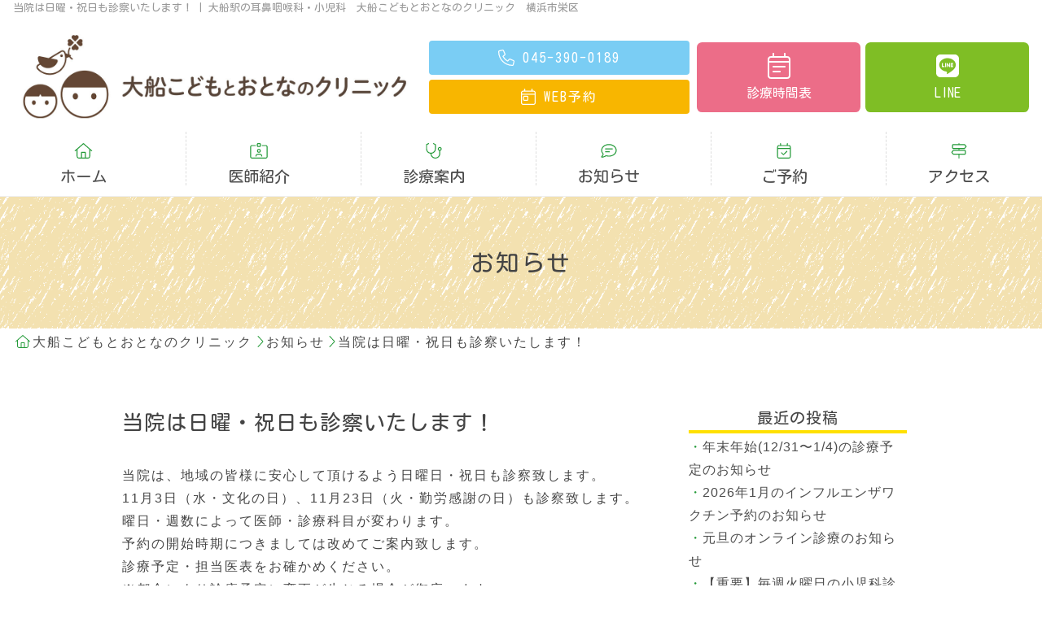

--- FILE ---
content_type: text/html; charset=UTF-8
request_url: https://www.ofuna-kodomotootona.com/news/9/
body_size: 5250
content:
<!DOCTYPE html>
<html lang="ja">
<head>
<meta charset="utf-8">
<title>当院は日曜・祝日も診察いたします！ | 大船駅の小児科 大船こどもとおとなのクリニック　横浜市栄区</title>
<meta name="Keywords" content="鎌倉市大船, 横浜市栄区, 耳鼻咽喉科, 内科, 小児科, アレルギー科, 大船こどもとおとなのクリニック, 当院は日曜・祝日も診察いたします！" />
<meta name="Description" content="鎌倉市大船駅より徒歩1分の大船こどもとおとなのクリニックです。当院のお知らせです。横浜市栄区、横浜市戸塚区、藤沢市からのアクセス良好。" />
<meta name="viewport" content="width=device-width" />
<link rel="canonical" href="https://www.ofuna-kodomotootona.com/news/9/">
<link href="https://www.ofuna-kodomotootona.com/css/style.css?2505" rel="stylesheet" type="text/css" />
<link href="https://www.ofuna-kodomotootona.com/css/rs.css?2505" rel="stylesheet" type="text/css" />
<link href="https://www.ofuna-kodomotootona.com/slick/slick.css" rel="stylesheet" type="text/css" />
<link href="https://www.ofuna-kodomotootona.com/slick/slick-theme.css" rel="stylesheet" type="text/css" />
<link rel="apple-touch-icon" href="https://www.ofuna-kodomotootona.com/img/common/icon.png?2505" />
<meta name="apple-mobile-web-app-title" content="大船こどもとおとなのクリニック">
<link rel="shortcut icon" href="https://www.ofuna-kodomotootona.com/img/common/icon.png?2505">
<script type="text/javascript" src="https://www.ofuna-kodomotootona.com/js/jquery-1.7.1.min.js"></script>
<script type="text/javascript" src="https://www.ofuna-kodomotootona.com/slick/slick.min.js"></script>
<script type="text/javascript" src="https://www.ofuna-kodomotootona.com/js/slide.js"></script>
<script data-search-pseudo-elements defer src="https://www.ofuna-kodomotootona.com/js/fontawesome.min.js"></script>
<script defer src="https://www.ofuna-kodomotootona.com/js/light.min.js"></script>
<script defer src="https://www.ofuna-kodomotootona.com/js/brands.min.js"></script>
<script type="text/javascript" src="https://www.ofuna-kodomotootona.com/js/script.js?2304"></script>
<script async src="https://www.googletagmanager.com/gtag/js?id=G-XXG670TQ3L"></script>
<script type="text/javascript" src="https://www.ofuna-kodomotootona.com/js/ga.js"></script>
</head>

<body id="top" class="home">

<div id="wrapper">


<div id="header">
<div class="block">
<h1 class="logo"><span>当院は日曜・祝日も診察いたします！ | 大船駅の耳鼻咽喉科・小児科　大船こどもとおとなのクリニック　横浜市栄区</span>
<a href="https://www.ofuna-kodomotootona.com/"><img src="https://www.ofuna-kodomotootona.com/img/common/logo.jpg?2505" alt="大船こどもとおとなのクリニック" /></a></h1>
<div class="info">
<p class="tel"><a class="telink" href="tel:0453900189"><i class="fal fa-phone fa-lg"></i><span class="sp">電話</span><span>045-390-0189</span></a></p>
<p class="resv"><a target="_blank" href="https://ofunakodomotootona.mdja.jp"><i class="fal fa-calendar-day fa-lg"></i><span>WEB</span>予約</a></p>
</div>
<p class="calendar"><a href="https://www.ofuna-kodomotootona.com/service/?id=s03"><i class="fa-light fa-calendar-lines fa-2x"></i><span>診療時間表</span></a></p>
<p class="linelink"><a target="_blank" href="https://line.me/R/ti/p/%40687mwebf"><i class="fa-brands fa-line fa-2x"></i><span>LINE</span></a></p>
</div>

<nav><ul id="gNav">
	<li><a href="https://www.ofuna-kodomotootona.com/"><i class="fa-light fa-house"></i>ホーム</a><!--</li><li class="intro">
	<a class="parent" href="https://www.ofuna-kodomotootona.com/clinic/"><i class="fal fa-building"></i>クリニック<span>のご紹介</span><span class="fa_icon arrow"></span></a>
<ul class="child">
	<li><a href="https://www.ofuna-kodomotootona.com/clinic/greeting/">私たちの使命</a></li>
	<li><a href="https://www.ofuna-kodomotootona.com/clinic/photos/">クリニック写真</a></li>
</ul>
</li>--><li>
	<a href="https://www.ofuna-kodomotootona.com/doctor/"><i class="fal fa-id-card-alt"></i>医師紹介</a></li><li>
	<a class="parent" href="https://www.ofuna-kodomotootona.com/service/"><i class="fal fa-stethoscope"></i>診療案内<span class="fa_icon arrow"></span></a>
<ul class="child">
	<li><a href="https://www.ofuna-kodomotootona.com/service/">診療案内<span>（総合）</span></a></li>
	<li><a href="https://www.ofuna-kodomotootona.com/service/category/pediatrics/">小児科</a></li>
	<li><a class="parent" href="https://www.ofuna-kodomotootona.com/service/category/checkup/">予防接種<br>各種健診<span class="fa_icon arrow right"></span></a>
<ul id="checkup-child" class="gran-child">
	<li><a href="https://www.ofuna-kodomotootona.com/service/c-yokohama/">予防接種（横浜市にお住まいのお子様）</a></li>
	<li><a href="https://www.ofuna-kodomotootona.com/service/c-kamakura/">予防接種（鎌倉市にお住まいのお子様）</a></li>
	<li><a class="nr" href="https://www.ofuna-kodomotootona.com/service/ys01/">成人(内科)の<span>予防接種・健診</span></a></li>
</ul>
	</li>
	<li><a href="https://www.ofuna-kodomotootona.com/service/category/ent/">耳鼻咽喉科</a></li>
	<li><a href="https://www.ofuna-kodomotootona.com/service/category/internal/">内科・呼吸器内科<br>総合診療内科</a></li>
	<li><a href="https://www.ofuna-kodomotootona.com/service/category/allergy/">アレルギー科</a></li>
	<!--<li><a href="https://www.ofuna-kodomotootona.com/service/category/dermatology/">皮膚科</a></li>-->
</ul>
	</li><li>
	<a href="https://www.ofuna-kodomotootona.com/news/"><i class="fa-light fa-comment-lines"></i>お知らせ</a></li><li>
	<a target="_blank" href="https://ofunakodomotootona.mdja.jp"><i class="fa-light fa-calendar-check"></i>ご予約</a></li><li>
	<a class="parent" href="https://www.ofuna-kodomotootona.com/access/"><i class="fa-light fa-signs-post"></i>アクセス<span class="fa_icon arrow"></span></a>
<ul class="child">
	<li><a href="https://www.ofuna-kodomotootona.com/access/">アクセス<span>（総合）</span></a></li>
	<li><a href="https://www.ofuna-kodomotootona.com/access/kamakura">鎌倉市方面</a></li>
	<li><a href="https://www.ofuna-kodomotootona.com/access/sakae">横浜市 <span>栄区方面</span></a></li>
	<li><a href="https://www.ofuna-kodomotootona.com/access/totsuka">横浜市 <span>戸塚区方面</span></a></li>
	<li><a href="https://www.ofuna-kodomotootona.com/access/fujisawa">藤沢市方面</a></li>
</ul>
</li>
</ul></nav>


<div id="navToggle">
  <div>
   <span></span> <span></span> <span></span>
  </div>メニュー
</div>
<div class="overlay"></div>

</div>
<!-- / header -->
<div class="content top">
	
<div class="main-header bg">
<p>お知らせ</p>
<ul class="breadcrumb" itemscope itemtype="https://schema.org/BreadcrumbList">
<li class="fa_icon"　itemprop="itemListElement" itemscope itemtype="https://schema.org/ListItem"><a href="https://www.ofuna-kodomotootona.com/" itemprop="item"><i class="fal fa-home-lg-alt"></i><span itemprop="name">大船こどもとおとなのクリニック</span></a><meta itemprop="position" content="1" /></li>
<li class="fa_icon"　itemprop="itemListElement" itemscope itemtype="https://schema.org/ListItem"><a href="https://www.ofuna-kodomotootona.com/news/" itemprop="item"><span itemprop="name">お知らせ</span></a><meta itemprop="position" content="2" /></li>
<li class="fa_icon" itemprop="itemListElement" itemscope itemtype="https://schema.org/ListItem"><span itemprop="name">当院は日曜・祝日も診察いたします！</span><meta itemprop="position" content="3" /></li>
</ul>
</div>
	
<main class="news">
<div class="inner">
<div class="newsmain">

<h2>当院は日曜・祝日も診察いたします！</h2>
<p>当院は、地域の皆様に安心して頂けるよう日曜日・祝日も診察致します。<br>11月3日（水・文化の日）、11月23日（火・勤労感謝の日）も診察致します。<br>曜日・週数によって医師・診療科目が変わります。<br>予約の開始時期につきましては改めてご案内致します。<br>診療予定・担当医表をお確かめください。<br>※都合により診療予定に変更が生じる場合が御座います。</p>



<div class="wp-block-columns is-layout-flex wp-container-core-columns-is-layout-9d6595d7 wp-block-columns-is-layout-flex">
<div class="wp-block-column is-layout-flow wp-block-column-is-layout-flow">
<figure class="wp-block-image size-large"><a href="https://www.ofuna-kodomotootona.com/img/calendar/calendar01.jpg" target="_blank" rel="noopener"><img decoding="async" src="https://www.ofuna-kodomotootona.com/wp/wp-content/uploads/2021/11/calendar01-724x1024.jpg" alt="" class="wp-image-183"/></a></figure>
</div>



<div class="wp-block-column is-layout-flow wp-block-column-is-layout-flow">
<figure class="wp-block-image size-large"><a href="https://www.ofuna-kodomotootona.com/wp/wp-content/uploads/2021/11/calendar02.jpg" target="_blank" rel="noopener"><img decoding="async" src="https://www.ofuna-kodomotootona.com/wp/wp-content/uploads/2021/11/calendar02-724x1024.jpg" alt="" class="wp-image-184"/></a></figure>
</div>
</div>

	<nav class="navigation post-navigation" aria-label="投稿">
		<h2 class="screen-reader-text">投稿ナビゲーション</h2>
		<div class="nav-links"><div class="nav-previous"><a href="https://www.ofuna-kodomotootona.com/news/7/" rel="prev"><p class="fa_icon post-title">10月31日(日)内覧会開催のお知らせ</p></a></div><div class="nav-next"><a href="https://www.ofuna-kodomotootona.com/news/190/" rel="next"><p class="fa_icon post-title">インフルエンザ予防接種を開始致します（2021年）</p></a></div></div>
	</nav></div>

<div class="sidebar">
	<section id="block-3" class="widget widget_block">
<div class="wp-block-group"><div class="wp-block-group__inner-container is-layout-flow wp-block-group-is-layout-flow">
<h2 class="wp-block-heading">最近の投稿</h2>


<ul class="wp-block-latest-posts__list wp-block-latest-posts"><li><a class="wp-block-latest-posts__post-title" href="https://www.ofuna-kodomotootona.com/news/1924/">年末年始(12/31〜1/4)の診療予定のお知らせ</a></li>
<li><a class="wp-block-latest-posts__post-title" href="https://www.ofuna-kodomotootona.com/news/1914/">2026年1月のインフルエンザワクチン予約のお知らせ</a></li>
<li><a class="wp-block-latest-posts__post-title" href="https://www.ofuna-kodomotootona.com/news/1897/">元旦のオンライン診療のお知らせ</a></li>
<li><a class="wp-block-latest-posts__post-title" href="https://www.ofuna-kodomotootona.com/news/1892/">【重要】毎週火曜日の小児科診療について</a></li>
<li><a class="wp-block-latest-posts__post-title" href="https://www.ofuna-kodomotootona.com/news/1871/">【重要】3種混合ワクチン供給制限について</a></li>
</ul></div></div>
</section><section id="block-5" class="widget widget_block">
<div class="wp-block-group"><div class="wp-block-group__inner-container is-layout-flow wp-block-group-is-layout-flow">
<h2 class="wp-block-heading">過去の投稿</h2>


<div class="wp-block-archives-dropdown wp-block-archives"><label for="wp-block-archives-1" class="wp-block-archives__label">アーカイブ</label>
		<select id="wp-block-archives-1" name="archive-dropdown">
		<option value="">月を選択</option>	<option value='https://www.ofuna-kodomotootona.com/date/2025/12/'> 2025年12月 &nbsp;(3)</option>
	<option value='https://www.ofuna-kodomotootona.com/date/2025/11/'> 2025年11月 &nbsp;(1)</option>
	<option value='https://www.ofuna-kodomotootona.com/date/2025/05/'> 2025年5月 &nbsp;(1)</option>
	<option value='https://www.ofuna-kodomotootona.com/date/2025/04/'> 2025年4月 &nbsp;(2)</option>
	<option value='https://www.ofuna-kodomotootona.com/date/2025/02/'> 2025年2月 &nbsp;(1)</option>
	<option value='https://www.ofuna-kodomotootona.com/date/2025/01/'> 2025年1月 &nbsp;(2)</option>
	<option value='https://www.ofuna-kodomotootona.com/date/2024/12/'> 2024年12月 &nbsp;(1)</option>
	<option value='https://www.ofuna-kodomotootona.com/date/2024/11/'> 2024年11月 &nbsp;(1)</option>
	<option value='https://www.ofuna-kodomotootona.com/date/2024/09/'> 2024年9月 &nbsp;(4)</option>
	<option value='https://www.ofuna-kodomotootona.com/date/2024/08/'> 2024年8月 &nbsp;(4)</option>
	<option value='https://www.ofuna-kodomotootona.com/date/2024/07/'> 2024年7月 &nbsp;(2)</option>
	<option value='https://www.ofuna-kodomotootona.com/date/2024/06/'> 2024年6月 &nbsp;(3)</option>
	<option value='https://www.ofuna-kodomotootona.com/date/2024/04/'> 2024年4月 &nbsp;(3)</option>
	<option value='https://www.ofuna-kodomotootona.com/date/2024/03/'> 2024年3月 &nbsp;(4)</option>
	<option value='https://www.ofuna-kodomotootona.com/date/2024/02/'> 2024年2月 &nbsp;(2)</option>
	<option value='https://www.ofuna-kodomotootona.com/date/2024/01/'> 2024年1月 &nbsp;(3)</option>
	<option value='https://www.ofuna-kodomotootona.com/date/2023/12/'> 2023年12月 &nbsp;(2)</option>
	<option value='https://www.ofuna-kodomotootona.com/date/2023/11/'> 2023年11月 &nbsp;(3)</option>
	<option value='https://www.ofuna-kodomotootona.com/date/2023/10/'> 2023年10月 &nbsp;(3)</option>
	<option value='https://www.ofuna-kodomotootona.com/date/2023/09/'> 2023年9月 &nbsp;(1)</option>
	<option value='https://www.ofuna-kodomotootona.com/date/2023/08/'> 2023年8月 &nbsp;(3)</option>
	<option value='https://www.ofuna-kodomotootona.com/date/2023/07/'> 2023年7月 &nbsp;(6)</option>
	<option value='https://www.ofuna-kodomotootona.com/date/2023/06/'> 2023年6月 &nbsp;(5)</option>
	<option value='https://www.ofuna-kodomotootona.com/date/2023/05/'> 2023年5月 &nbsp;(2)</option>
	<option value='https://www.ofuna-kodomotootona.com/date/2023/04/'> 2023年4月 &nbsp;(5)</option>
	<option value='https://www.ofuna-kodomotootona.com/date/2023/03/'> 2023年3月 &nbsp;(2)</option>
	<option value='https://www.ofuna-kodomotootona.com/date/2023/02/'> 2023年2月 &nbsp;(2)</option>
	<option value='https://www.ofuna-kodomotootona.com/date/2023/01/'> 2023年1月 &nbsp;(3)</option>
	<option value='https://www.ofuna-kodomotootona.com/date/2022/12/'> 2022年12月 &nbsp;(1)</option>
	<option value='https://www.ofuna-kodomotootona.com/date/2022/11/'> 2022年11月 &nbsp;(3)</option>
	<option value='https://www.ofuna-kodomotootona.com/date/2022/10/'> 2022年10月 &nbsp;(2)</option>
	<option value='https://www.ofuna-kodomotootona.com/date/2022/09/'> 2022年9月 &nbsp;(4)</option>
	<option value='https://www.ofuna-kodomotootona.com/date/2022/08/'> 2022年8月 &nbsp;(3)</option>
	<option value='https://www.ofuna-kodomotootona.com/date/2022/07/'> 2022年7月 &nbsp;(3)</option>
	<option value='https://www.ofuna-kodomotootona.com/date/2022/06/'> 2022年6月 &nbsp;(7)</option>
	<option value='https://www.ofuna-kodomotootona.com/date/2022/05/'> 2022年5月 &nbsp;(2)</option>
	<option value='https://www.ofuna-kodomotootona.com/date/2022/04/'> 2022年4月 &nbsp;(6)</option>
	<option value='https://www.ofuna-kodomotootona.com/date/2022/03/'> 2022年3月 &nbsp;(7)</option>
	<option value='https://www.ofuna-kodomotootona.com/date/2022/02/'> 2022年2月 &nbsp;(6)</option>
	<option value='https://www.ofuna-kodomotootona.com/date/2022/01/'> 2022年1月 &nbsp;(8)</option>
	<option value='https://www.ofuna-kodomotootona.com/date/2021/12/'> 2021年12月 &nbsp;(3)</option>
	<option value='https://www.ofuna-kodomotootona.com/date/2021/11/'> 2021年11月 &nbsp;(5)</option>
	<option value='https://www.ofuna-kodomotootona.com/date/2021/10/'> 2021年10月 &nbsp;(3)</option>
</select><script>
( ( [ dropdownId, homeUrl ] ) => {
		const dropdown = document.getElementById( dropdownId );
		function onSelectChange() {
			setTimeout( () => {
				if ( 'escape' === dropdown.dataset.lastkey ) {
					return;
				}
				if ( dropdown.value ) {
					location.href = dropdown.value;
				}
			}, 250 );
		}
		function onKeyUp( event ) {
			if ( 'Escape' === event.key ) {
				dropdown.dataset.lastkey = 'escape';
			} else {
				delete dropdown.dataset.lastkey;
			}
		}
		function onClick() {
			delete dropdown.dataset.lastkey;
		}
		dropdown.addEventListener( 'keyup', onKeyUp );
		dropdown.addEventListener( 'click', onClick );
		dropdown.addEventListener( 'change', onSelectChange );
	} )( ["wp-block-archives-1","https://www.ofuna-kodomotootona.com"] );
//# sourceURL=block_core_archives_build_dropdown_script
</script>
</div>


<div class="wp-block-columns is-layout-flex wp-container-core-columns-is-layout-9d6595d7 wp-block-columns-is-layout-flex">
<div class="wp-block-column is-layout-flow wp-block-column-is-layout-flow" style="flex-basis:100%"></div>
</div>



<p></p>
</div></div>
</section><section id="block-6" class="widget widget_block">
<div class="wp-block-group"><div class="wp-block-group__inner-container is-layout-flow wp-block-group-is-layout-flow">
<h2 class="wp-block-heading">カテゴリー</h2>


<ul class="wp-block-categories-list wp-block-categories">	<li class="cat-item cat-item-1"><a href="https://www.ofuna-kodomotootona.com/category/news/">お知らせ</a>
</li>
	<li class="cat-item cat-item-12"><a href="https://www.ofuna-kodomotootona.com/category/news/pickup/">お知らせピックアップ</a>
</li>
</ul></div></div>
</section></div>

</div>
</main>
<!-- / main -->

</div>
<!-- / content -->
	
<!--info -->
<section id="info">

<div class="access">
<div id="map">
<iframe src="https://www.google.com/maps/embed?pb=!1m18!1m12!1m3!1d3254.021958714281!2d139.53105585075875!3d35.35510135529924!2m3!1f0!2f0!3f0!3m2!1i1024!2i768!4f6.1!3m3!1m2!1s0x601845b05806c623%3A0x99ea94a49efc5906!2z5aSn6Ii544GT44Gp44KC44Go44GK44Go44Gq44Gu44Kv44Oq44OL44OD44Kv!5e0!3m2!1sja!2sjp!4v1634977631913!5m2!1sja!2sjp" width="100%" height="100%" style="border:0;" allowfullscreen="" loading="lazy"></iframe>
</div>
<div class="accessInfo">
<p class="address">〒247-0006<br>神奈川県横浜市栄区笠間二丁目2番1号<br>GRAND SHIP 2F</p>
<p><i class="fa-light fa-train fa-lg"></i>JR京浜東北線 「大船駅」<span class="dib">笠間口から徒歩1分</span></p>
</div>
</div>

<!--<div class="link"></div>-->

<div class="contact">
<div class="inner">
<div class="recruit">
<!--<a href="https://www.ofuna-kodomotootona.com/recruit/"><p>医師・スタッフ採用</p></a>-->
<a target="_blank" href="https://www.shonandai-kodomo.com/kumpookai/"><p>医師・スタッフ採用</p></a>
</div>
<div class="contactlink">
<p class="linelink"><a target="_blank" href="https://line.me/R/ti/p/%40687mwebf"><i class="fa-brands fa-line fa-2x"></i><span>LINE</span></a></p>
<p class="resv"><a target="_blank" href="https://ofunakodomotootona.mdja.jp"><i class="fal fa-calendar-day fa-2x"></i>WEB予約</a></p>
</div>
</div><!--inner -->
<div class="inner monshinlink">
<div class="contactlink">
<p class="resv"><a target="_blank" href="https://ofunakodomotootona.mdja.jp/yconfirm.php?del2=1&t=16&fnk=&gid=0"><i class="fa-light fa-file-pen fa-2x"></i><span>Web問診<span class="line">（小児科）</span></span></a></p>
<p class="resv"><a target="_blank" href="https://ofunakodomotootona.mdja.jp/yconfirm.php?del2=1&t=16&fnk=&gid=2"><i class="fa-light fa-file-pen fa-2x"></i><span>Web問診<span class="line">（耳鼻科）</span></span></a></p>
<p class="resv"><a target="_blank" href="https://ofunakodomotootona.mdja.jp/yconfirm.php?del2=1&t=16&fnk=&gid=3"><i class="fa-light fa-file-pen fa-2x"></i><span>Web問診<span class="line">（内科）</span></span></a></p>
</div>
</div><!--inner -->
</div><!--contact -->

</section>
<!--info -->

<div id="footer">
			<ul id="fNav">
				<li><a href="https://www.ofuna-kodomotootona.com/"><i class="fal fa-angle-right"></i>HOME</a></li>
				<!--<li><a href="https://www.ofuna-kodomotootona.com/clinic/"><i class="fal fa-angle-right"></i>クリニックのご紹介</a></li>-->
				<li><a href="https://www.ofuna-kodomotootona.com/doctor/"><i class="fal fa-angle-right"></i>医師紹介</a></li>
				<li><a href="https://www.ofuna-kodomotootona.com/service/"><i class="fal fa-angle-right"></i>診療内容</a></li>
				<li><a href="https://www.ofuna-kodomotootona.com/news/"><i class="fal fa-angle-right"></i>お知らせ</a></li>
				<li><a href="https://www.ofuna-kodomotootona.com/access/"><i class="fal fa-angle-right"></i>アクセス</a></li>
			</ul>

		<div id="fInfo">
		<p class="flogo"><a href="https://www.ofuna-kodomotootona.com/"><img src="https://www.ofuna-kodomotootona.com/img/common/logo.jpg" alt="大船こどもとおとなのクリニック" /></a></p>
			<p>
			〒247-0006<br>神奈川県横浜市栄区笠間二丁目2番1号<br>GRAND SHIP 2<br />
			<a class="telink" href="tel:0453900189"><i class="fal fa-phone"></i>045-390-0189</a>
			</p>
		</div>

<ul class="clinic_link">
<li><a target="_blank" href="https://www.shonandai-kodomo.com/"><img src="https://www.ofuna-kodomotootona.com/img/common/shonandai-logo.png" alt="湘南台あかちゃんこどもクリニック" / ></a></li>
<li class="border"><a target="_blank" href="https://www.yumegaoka-kodomo.com/"><img src="https://www.ofuna-kodomotootona.com/img/common/yumegaoka-logo.png" alt="ゆめが丘あかちゃんこどもクリニック"></a></li>
</ul>

		<p class="copy">Copyright &copy; 大船こどもとおとなのクリニック, All Rights Reserved.</p>

		<p class="backtotop"><a href="#top"><i class="fal fa-arrow-circle-up fa-4x"></i></a></p>
</div>
<!-- / footer -->



	</div>
	<!-- / wrapper -->


</body>
</html>


--- FILE ---
content_type: text/css
request_url: https://www.ofuna-kodomotootona.com/css/style.css?2505
body_size: 13537
content:
@import url('https://fonts.googleapis.com/css2?family=Kosugi+Maru&display=swap');

/* ------------------------------------------------------------------
intial set
------------------------------------------------------------------ */

html, body, div, span, applet, object, iframe,
h1, h2, h3, h4, h5, h6, p, blockquote, pre,
a, abbr, acronym, address, big, cite, code,
del, dfn, em, font, img, ins, kbd, q, s, samp,
small, strike, strong, sub, sup, tt, var,
dl, dt, dd, ol, ul, li,
fieldset, form, label, legend,
table, caption, tbody, tfoot, thead, tr, th, td {
	margin:0px;
	padding:0px;
	border:0px;
	outline:0px;
	font-weight:inherit;
	font-style:inherit;
	font-size:100%;
	font-family:inherit;
	vertical-align:baseline;
}
div {box-sizing:border-box;}
ol, ul {list-style:none;}
li img {vertical-align: bottom;}

html{
font-size:16px;
}
body{
color:#444;
text-align: center;
font-size:1rem;
font-family: "ヒラギノ丸ゴ ProN W4", "Hiragino Maru Gothic ProN" , "HG丸ｺﾞｼｯｸM-PRO", HGMaruGothicMPRO , "メイリオ", Meiryo, Osaka, "ＭＳ Ｐゴシック", "MS PGothic", sans-serif;
-webkit-text-size-adjust: 100%;
box-sizing:border-box;
letter-spacing:1px;
}

a{color:#4c4c4c; text-decoration:none;}
a:hover{opacity:0.8;}
a:active{color:#4c4c4c; text-decoration:none;}

p{
line-height:1.8;
letter-spacing: 2px;
margin:0 0 1.4rem 0;
text-align:justify;
}
p.lead{
margin:0 0 3rem 0;
}
p.end{
margin:0 0 3rem 0;
}

img{
	border: 0px;
    vertical-align: bottom;
    max-width:100%;
}

.purple{color:#1d1f87}
.yellow{color:#ffe000}
.skyblue{color:#7acdf4}
.green{color:#259b3a}
.red{color:#eb610f !important}
.pink{color:#ec6d88}
.lightpink{color:#F29FBE}
.blue{color:#0068b7 !important}
.lightgreen{color:#7fbe25}
.orange{color:#f8b600}
.white{color:#fff !important}
.black{color:#444 !important}
em{
font-style: italic;
}
.highlighter {
background: linear-gradient(transparent 40%, #f6ff5f 40%);
}

.btnlink.green{background:#259b3a !important}
.btnlink.blue-bg{background:#7acdf4 !important}

.bg_line{color:#595959}
.bg_line:after{
content:"";
display:block;
width:100%;
height:0.4rem;
background-size:contain;
border-radius:1rem;
background-color:#259b3a
}

.purple_bg{background-color:#1d1f87}
.yellow_bg{background-color:#ffe000}
.skyblue_bg{background-color:#7acdf4}
.green_bg{background-color:#259b3a}
.red_bg{background-color:#eb610f}
.pink_bg{background-color:#ec6d88}
.lightpink_bg{background-color:#F29FBE}
.blue_bg{background-color:#0068b7}
.lightgreen_bg{background-color:#7fbe25 !important;}
.orange_bg{background-color:#f8b600}


.purple_bg_stp, .service .btnlink.purple_bg_stp, .bloglist .ent, .serviceblog.ent .sb_tax_ttl:after, .ent .sbblog_post h2:after, .serviceblog .sb-archive-menu ul li.ent:before{
background-size: auto auto;
background-color: rgba(29, 31, 135, 1);
background-image: repeating-linear-gradient(135deg, transparent, transparent 4px, rgba(46, 48, 156, 1) 4px, rgba(46, 48, 156, 1) 8px );
}
.yellow_bg_stp{
background-size: auto auto;
background-color: rgba(255, 224, 0, 1);
background-image: repeating-linear-gradient(135deg, transparent, transparent 4px, rgba(244, 216, 13, 1) 4px, rgba(244, 216, 13, 1) 8px ) !important;
}

.skyblue_bg_stp, .service .btnlink.skyblue_bg_stp{
background-size: auto auto;
background-color: rgba(122, 205, 244, 1);
background-image: repeating-linear-gradient(135deg, transparent, transparent 4px, rgba(143, 212, 244, 1) 4px, rgba(143, 212, 244, 1) 8px ) !important;
}
.red_bg_stp, .service .btnlink.red_bg_stp{
background-size: auto auto;
background-color: rgba(235, 97, 15, 1);
background-image: repeating-linear-gradient(135deg, transparent, transparent 4px, rgba(232, 119, 53, 1) 4px, rgba(232, 119, 53, 1) 8px ) !important;
}
.pink_bg_stp, .service .btnlink.pink_bg_stp, .bloglist .pediatrics, .serviceblog.pediatrics .sb_tax_ttl:after, .pediatrics .sbblog_post h2:after, .serviceblog .sb-archive-menu ul li.pediatrics:before{
background-size: auto auto;
background-color: rgba(236, 109, 136, 1);
background-image: repeating-linear-gradient(135deg, transparent, transparent 4px, rgba(230, 138, 157, 1) 4px, rgba(230, 138, 157, 1) 8px ) !important;
}
.blue_bg_stp, .service .btnlink.blue_bg_stp, .bloglist .internal, .serviceblog.internal .sb_tax_ttl:after, .internal .sbblog_post h2:after, .serviceblog .sb-archive-menu ul li.internal:before{
background-size: auto auto;
background-color: rgba(0, 104, 183, 1);
background-image: repeating-linear-gradient(135deg, transparent, transparent 4px, rgba(16, 120, 199, 1) 4px, rgba(16, 120, 199, 1) 8px ) !important;
}
.lightgreen_bg_stp, .service .btnlink.lightgreen_bg_stp, .bloglist .checkup, .serviceblog.checkup .sb_tax_ttl:after, .checkup .sbblog_post h2:after, .serviceblog .sb-archive-menu ul li.checkup:before{
background-size: auto auto;
background-color: rgba(127, 190, 37, 1);
background-image: repeating-linear-gradient(135deg, transparent, transparent 4px, rgba(136, 201, 44, 1) 4px, rgba(136, 201, 44, 1) 8px ) !important;
}
.orange_bg_stp, .service .btnlink.orange_bg_stp, .bloglist .dermatology, .serviceblog.dermatology .sb_tax_ttl:after, .dermatology .sbblog_post h2:after, .serviceblog .sb-archive-menu ul li.dermatology:before{
background-size: auto auto;
background-color: rgba(248, 182, 0, 1);
background-image: repeating-linear-gradient(135deg, transparent, transparent 4px, rgba(252, 193, 29, 1) 4px, rgba(252, 193, 29, 1) 8px ) !important;
}
.lightorange_bg_stp, .service .btnlink.lightorange_bg_stp, .bloglist .allergy, .serviceblog.allergy .sb_tax_ttl:after, .allergy .sbblog_post h2:after, .serviceblog .sb-archive-menu ul li.allergy:before, main.allergy section.subject_sub ul li a{
background-size: auto auto;
background-color: rgba(255, 213, 100, 1);
background-image: repeating-linear-gradient(135deg, transparent, transparent 4px, rgba(251, 199, 55, 1) 4px, rgba(251, 199, 55, 1) 8px ); !important;
}

.notice_red, .newsmain p.has-red-color{color:#E50012 !important;}
.notice_blue, .newsmain p.has-blue-color{color:#0076bd !important;}
.notice_green, .newsmain p.has-green-color{color:#269B3B !important;}

.nopoint, a.nopoint{pointer-events:none !important;}
.center{text-align:center;}
a.center{margin-left:auto;margin-right:auto;}
.left{text-align:left !important;}
.right{text-align:right !important;}
.nowrap{white-space:nowrap;}
.line{display:inline-block;}
.lineblock{display:block;}
.underline{	text-decoration: underline;}
.underline_red{
text-decoration: underline;
text-decoration-color:#E50012;
}
.breakword{word-break: break-word}
.breakall{word-break: break-all}

.delete_double{
position: relative;
}
.delete_double:after {
content:"";
display: block;
width: 100%;
height: 2px;
margin-top: -2px;
border-top: solid 1px #333;
border-bottom: solid 1px #333;
position: absolute;
left: 0;
top: 50%;
}

.frame_pink{
background:#ffeff3;
border:1px solid #f5a2b4;
padding:1rem;
margin:0 0 1rem;
}

ul{
margin:0 0 2rem 0;
line-height:1.8;
}
li{
line-height:1.8;
letter-spacing:2px;
text-align:justify;
}
ul.disc{
padding:0 0 0 1rem;
}
ul.disc li{
list-style-type:disc;
margin-bottom:4px;
text-align:left;
}

ul.checked{
padding:0 0 0 1rem;
}
ul.checked li {
position: relative;
list-style-type: none;
margin:0 0 4px;
}
ul.checked li::after {
display: block;
content: '';
position: absolute;
top: .6em;
left: -1em;
width: 8px;
height: 3px;
border-left: 2px solid #333;
border-bottom: 2px solid #333;
-webkit-transform: rotate(-45deg);
transform: rotate(-45deg);
}


strong, .bold{
font-weight:bold;
font-family: "ヒラギノ丸ゴ ProN W6", sans-serif;
}
.margin0{margin:0 !important;}
.mauto{margin:0 auto;}
.mb0, .service table.mb0, table.mb0{margin-bottom:0 !important;}
.mt0, .service table.mt0, table.mt0{margin-top:0 !important;}
.mb4{margin-bottom:4px !important;}
.mb10{margin-bottom:10px !important;}
.mb1rem, figure.mb1rem table{margin-bottom:1rem !important;}
.mb2rem{margin-bottom:2rem !important;}
.mb4rem{margin-bottom:4rem !important;}
.padding1rem{padding:1rem !important;}
.padding2rem{padding:1rem !important;}
.pleft1rem{padding-left:1rem !important; display:block;}
.pleft2rem{padding-left:2rem !important; display:block;}
div.sub, p.sub, ul.sub, .flow p.sub{margin-bottom:1.4rem;}
.small{font-size:90%;}
.large{font-size:110%;}
.large20{font-size:120%;}
.large30{font-size:130%;}
.max550{max-width:550px;}
.lh01{line-height:1}
.lh012{line-height:1.2}
.lh014{line-height:1.4}
.ls0{letter-spacing:0 !important;}
.mxw-reset{max-width:100% !important;}
.nodisp{display:none !important;}

svg{
margin-right:10px;
color:#259b3a;
vertical-align: top;
}
svg.m0{
margin-right:0;
}

h1, .link, .ttl, .btnlink, ul#gNav li a, div#header .block p a, .sub-menu, .flogo, .telink, .main-header p, .closebtn{
font-family: 'Kosugi Maru', sans-serif;
}
div#header .block, #gNav,h2,h3,h4,h5,.subttl, ul.cPhoto li span, .btn a, .section.subject_sub ul li a, .service table, #pediatrics365, p.catchcp, .dname, .catlabel, .service .pdflink li{
font-family: 'Kosugi Maru', sans-serif;
}


.link,.ttl{
font-weight:bold;
font-size:1.2em;
letter-spacing:1px;
}


.btn a{
display:inline-block;
text-align:center;
min-width:400px;
border-radius:8px;
padding:0.8rem;
margin:0;
box-sizing:border-box;
border:1px #bebebe solid;
background-size: auto auto;
background-color: rgba(240, 240, 240, 1);
background-image: repeating-linear-gradient(135deg, transparent, transparent 4px, rgba(250, 250, 250, 1) 4px, rgba(250, 250, 250, 1) 8px );
}
.btn svg{
color:#595959;
margin:0 0 0 0.4rem;
}
.btn.thin a{
padding:0.2rem;
}

.btn.purple a{
border:1px #cbcbf4 solid;
background-color: rgba(227, 227, 247, 1);
background-image: repeating-linear-gradient(135deg, transparent, transparent 4px, rgba(218, 218, 250, 1) 4px, rgba(218, 218, 250, 1) 8px );
}
.btn.skyblue a{
border:1px #a6c8d8 solid;
background-color: rgba(186, 224, 242, 1);
background-image: repeating-linear-gradient(135deg, transparent, transparent 4px, rgba(198, 231, 246, 1) 4px, rgba(198, 231, 246, 1) 8px );
}
.btn.yellow a{
border:1px #efcf00 solid;
background-color: rgba(255, 224, 0, 1);
background-image: repeating-linear-gradient(135deg, transparent, transparent 4px, rgba(248, 232, 181, 1) 4px, rgba(248, 232, 181, 1) 8px );
}

a.box{
display:inline-block;
background:#259b3a;
padding:0.2rem 0.4rem;
border-radius:0.4rem;
margin-left:4px;
font-size:0.9rem;
}
a.box, a.box svg{
color:#fff;
}
 a.box svg{
margin-left:4px;
margin-right:0;
}

h2{
font-size:1.6rem;
margin:0 0 2rem;
line-height:1.6;
}

#content-top h2{
color:#fff;
display:inline-block;
border-radius:2.4rem;
padding:0.4rem 1.2rem;
}
main p + h2{
margin:3rem 0 2rem;
}

h3{
	font-size:1.4rem;
	margin:1rem 0 1rem 0;
}


h4{
	font-size:1.3em;
	margin:0 0 14px 0;
	text-align:left;
}


h5{
	font-size:1.2em;
	margin:0 0 14px 0;
	text-align:left;
	font-weight:bold;
}

#footer .telink, main .telink, .flow .resv{
font-size:1.2rem;
}
main .telink{
	color:#a885ba;
	text-decoration: underline;
}

ruby rt{
font-weight:bold;
}

table{
width:100%;
border-collapse: separate;
border-right: 1px solid #CCCCCC;
border-bottom: 1px solid #CCCCCC;
border-spacing: 0;
margin:0 0 2rem;
}

table th{
padding:10px;
background:#F3F3F3;
border-top: 1px solid #CCCCCC;
border-left: 1px solid #CCCCCC;
text-align:center;
line-height:1.6;
text-align:center;
vertical-align:middle;
}

table td{
padding:10px;
background:#FFFFFF;
border-top: 1px solid #CCCCCC;
border-left: 1px solid #CCCCCC;
line-height:1.6;
text-align:center;
vertical-align:middle;
width:40%;
}

table span{
display:inline-block;
}

@keyframes flash {
0%,100% {opacity: 1;}
50% {opacity: 0;}
}

/* ------------------------------------------------------------------
header
------------------------------------------------------------------ */

div#header{
width:100%;
box-sizing:border-box;
margin:0 auto;
box-sizing:border-box;
border-bottom:1px solid #eee;
background:#fff;
max-width:1280px;
padding:0.8rem;
}
.home div#header{
 box-shadow:none;
}

div#header .block{
padding:1rem 0 0;
box-sizing:border-box;
width:100%;
display:flex;
justify-content:space-around;
align-items:center;
position:relative;
}

div#header .logo{
width:40%;
margin:0;
}
div#header .logo span{
font-size:0.8rem;
text-align:left;
display:block;
position:absolute;
top:-0.6rem;
color:#999;
letter-spacing:0;
}
div#header .logo a{
width:100%;
box-sizing:border-box;
margin:0 0 0;
display:flex;
justify-content:center;
align-items:center;
}
div#header .logo a:hover{
opacity:1;
}

div#header .block .info{
width:26%;
display:flex;
flex-direction:column;
align-items: center;
}
div#header .block .info p{
padding:0.2rem;
vertical-align:top;
display:inline-block;
margin:0;
box-sizing:border-box;
width:100%;
font-size:1rem;
white-space:nowrap;
}
div#header .block .info p a{
display:block;
border-radius:4px;
padding:10px;
text-align:center;
line-height:1.4;
}
div#header .block .info p a .sp{
display:none;
}
div#header .block .info p a, div#header .block .info p a svg, section#info .contact p svg, #flow p.resv a svg, .resvcol p a svg{
color:#fff;
}
div#header .block .info p.tel a,section#info .contact p.tel a, .resvcol p.tel a{
background-color: #7acdf4;
}
div#header .block .info p.resv a ,section#info .contact p.resv a, #flow p.resv a, .resvcol p.resv a{
background-color: #f8b600;
}
div#header .block .linelink, div#header .block .calendar{
margin:0;
width:16%;
}
div#header .block .linelink a, div#header .block .calendar a{
width:100%;
display:flex;
justify-content:center;
align-items:center;
flex-direction:column;
color:#fff;
padding:0.8rem;
box-sizing:border-box;
border-radius:0.4rem;
letter-spacing:0;
line-height:1.4;
}
div#header .block .linelink a svg, div#header .block .calendar a svg{
color:#fff;
margin:0 0 0.4rem;
}
div#header .block .linelink a{
background:#7fbe25;
}
div#header .block .calendar a{
background:#ec6d88;
}



div#header.fixed{
position:fixed;
z-index:200;
}
div#header.fixed .block{
display:none;
}

div#header.fixed + #content{
padding-top:140px;
}

ul#gNav {
display:flex;
justify-content:space-between;
box-sizing:border-box;
margin:0 auto;
text-align:center;
width:100%;
background:rgba(255,255,255,1);
position:relative;
}
ul#gNav li {
width:calc(100% / 7);
display:inline-block;
text-align:center;
box-sizing:border-box;
margin:0 0 0;
vertical-align:top;
position:relative;
line-height:1.2;
margin:0;
}

ul#gNav li:first-of-type a{
border:none;
}
ul#gNav > li > a{
letter-spacing:0;
font-size:1.2rem;
padding:14px 10px 0;
display:flex;
flex-direction:column;
height:100%;
text-align:center;
border-left:1px dashed #ddd;
box-sizing:border-box;
}
ul#gNav li a svg{
margin:0 0 10px;
}
ul#gNav li.intro a svg{
margin:0 0 4px;
}

ul#gNav li ul.child{
position:absolute;
top:100%;
left:0;
z-index:1000;
/*visibility: visible;
opacity: 1;*/
visibility: hidden;
opacity: 0;
display:flex;
flex-direction:column;
width:100%;
padding:0;
box-sizing:border-box;
background:rgba(255,255,255,0.4);
}
ul#gNav li ul.child li{
width:100%;
background-color: #259b3a;
border-radius:0.4rem;
margin:1px;
}
ul#gNav li ul.child li a{
min-height:50px;
display:flex;
flex-direction:column;
justify-content:center;
align-items:center;
text-align:center;
}
ul#gNav li a span, ul#gNav li ul.child li a span{
display:inline-block;
}
ul#gNav li ul.child li a, ul#gNav li ul.child li svg{
color:#fff;
}
ul#gNav li:hover ul.child{
visibility: visible;
opacity: 1;
border-radius: 0.4rem;
}

ul#gNav li ul.gran-child{
position:absolute;
top:0%;
right:-100%;
z-index:1000;
/*visibility: visible;
opacity: 1;*/
visibility: hidden;
opacity: 0;
display:flex;
flex-direction:column;
width:100%;
padding:0;
box-sizing:border-box;
background:rgba(255,255,255,0.4);
}
ul#gNav li ul.gran-child li:first-of-type{
margin-top:0;
}
ul#gNav li ul.gran-child li{
background-color: #5dbd52;
}

ul#gNav li:hover ul.child li:hover > ul.gran-child{
visibility: visible;
opacity: 1;
border-radius: 0.4rem;
}


#navToggle {
    display:none;
    }
#navToggle div {
border-radius:6px;
    height:38px;
}
#navToggle span {
    display:block;
    position:absolute;
    width:60%;
	height: 4px;
    margin:0 20% 0;
border-radius: 4px;
background-color: #fff;
    -webkit-transition: .35s ease-in-out;
    -moz-transition: .35s ease-in-out;
    transition: .35s ease-in-out}
#navToggle span:nth-child(1) {top:8px}
#navToggle span:nth-child(2) {top:18px}
#navToggle span:nth-child(3) {top:28px}


/* ------------------------------------------------------------------
content base
------------------------------------------------------------------ */

div#wrapper{
width:100%;
margin:0 auto;
background-size:contain;
}

div#content-top,div#content{
	overflow:hidden;
	margin:0 auto;

}

main{
padding:0 1rem;
margin:4rem 0 4rem;
}
main.service.checkup, main.service.pediatrics, main.service.ent, main.service.ent, main.service.internal, main.service.allergy{
margin:0 0 4rem;
}

.inner{
max-width:900px;
margin:0 auto;
}
.inner p:last-child{
margin:0;
}


main section#access{
background:#fff;
padding: 3rem 10% 8rem;
}

.main-header{
margin: 0 0 0.8rem;
}
.main-header h1, .main-header p{
padding:4rem 0;
background: url("../img/common/bg.png") 0 0 repeat-x;
background-size:contain;
font-size: 1.8rem;
line-height: 1.2;
text-align:center;
margin:0;
}
.main-header h1 span, .main-header p span{
display:block;
font-size:0.8rem;
color:rgba(0,0,0,0.3);
}

.main-header ul, .main-header ol{
display:flex;
flex-wrap:wrap;
margin:0.2rem 1rem 0;
}
.main-header ul li + li:before, .main-header ol li + li:before{
font-family: "Font Awesome 6 Pro";
font-weight: 300;
content: "\f054";
}
.main-header ul li svg, .main-header ol li svg{
margin:0 0.2rem;
}

span.add{
margin-right:10px;
}

.cal{
margin-bottom:20px;
text-align:center;
}




.col{
	display:inline-block;
	width:46%;
	margin:0 1% 20px;
	overflow: hidden;
	text-align:left;
	vertical-align:top;
	box-sizing:border-box;
}

.col p.ainfo{
text-align:left;
margin:0 0 0.4rem;
}

.car i{
margin-right:4px;
}

.nav{
margin:2rem 0 2rem;
}
.nav ul{
text-align:center;
}
.nav ul li{
display:inline-block;
vertical-align:top;
border:2px solid #05afb6;
background:#fff;
border-radius:6px;
margin:1%;
position:relative;
}
.nav ul li a{
font-size:1rem;
color:#05afb6;
box-sizing:border-box;
display:table-cell;
vertical-align:middle;
padding:1rem 0 1rem;
letter-spacing:0;
}
.nav ul li a span{
padding:0.6rem 1rem;
}
.nav ul li a svg{
margin:0 0 0 0.6rem;
}

.overlay{
display:none;
    background:rgba(0,0,0,0.7);
    height: 100%;
    width: 100%;
    z-index:999;
    position:fixed;
    top:60px;
}
.openNav .overlay{
display:block;
}

.submenu{
display:flex;
flex-wrap:wrap;
justify-content:space-around;
margin:0 0 4rem;
}
ul.submenu > li{
width:100%;
box-sizing:border-box;
margin:0 0 0.6rem;
}
ul.submenu > li p:last-child{
margin:0;
}
ul.submenu.half > li{
width:48%;
}
ul.submenu > li a{
border:1px solid #bebebe;
border-radius:0.6rem;
padding:0.8rem;
display:block;
background-size: auto auto;
background-color: rgba(240, 240, 240, 1);
background-image: repeating-linear-gradient(135deg, transparent, transparent 4px, rgba(250, 250, 250, 1) 4px, rgba(250, 250, 250, 1) 8px );
}

.fa_icon::before, .fa_icon::after, .btnlink::before, .closebtn::before{
display:none;
    font-style: normal;
    font-variant: normal;
    text-rendering: auto;
    -webkit-font-smoothing: antialiased;
}

/* ------------------------------------------------------------------
footer
------------------------------------------------------------------ */


div#footer{
	clear:both;
	padding:40px 16px 30px;
	margin: 0 auto;
	position:relative;
	overflow:hidden;
}


div#footer ul#fNav {
	overflow:hidden;
	margin:0 0 20px 0;
	letter-spacing:2px;
}

div#footer ul#fNav li {
	display:inline-block;
	margin: 0 10px 6px 0 ;
list-style-type: none;
    }


div#footer p.copy{
	clear: both;
	text-align: center;
}

div#footer div#fInfo{
	clear: both;
	text-align:center;
	margin:0 0 30px;
}
div#footer div#fInfo img{
border-radius:6px;
}



div#footer div#fInfo p, div#footer div#fInfo a{
	display:inline-block;
	vertical-align:middle;
	text-align:center;
	width:100%;
	letter-spacing: 1px;
	margin:10px 0;
}
div#footer div#fInfo .flogo{
font-size:1.4em;
}
div#footer div#fInfo .flogo img{
width:80%;
max-width:400px;
}

div#footer div#fInfo a.telink{
margin:0 0 10px;
}

section#info{
background: url("../img/common/weather.png")  0 0 transparent;
padding:2rem 0 0;
}

section#info h2{
border-bottom:1px dashed #a985ba;
}
section#info h3 svg{
color:#666;
}

section#info iframe{
width:100%;
min-height:300px;
border-radius:6px;
}

section#info #map{
height:450px;
margin:0 0 2rem;
}

section#info .accessInfo{
padding:1rem;
box-sizing:border-box;
background:rgba(255,255,255,0.8);
}
section#info .accessInfo p{
margin:0 0 10px;
text-align:left;
}
section#info .accessInfo p svg{
color:#1d1f87;
}



section#info .caledar{
background:rgba(255,255,255,0.7);
margin:0 0 20px;
border-radius: 6px;
overflow: hidden;
	}
section#info .caledar p{
margin:0;
}
section#info .caledar p:last-child{
margin:0 0 0.8rem;
padding:0 0.8rem;
}

section#info .contact .inner{
display:flex;
justify-content:space-around;
width:80%;
max-width:none;
padding:2rem 0;
}
section#info .contact .inner > div{
width:48%;
background:#fff;
border:1px solid #bebebe;
margin:0;
padding: 0.6rem;
border-radius: 6px;
}

section#info .contact .inner .recruit a{
display:flex;
align-items:flex-end;
height:100%;
background: url("../img/common/recruit.jpg") 0 50% transparent no-repeat;
background-size:cover;
}
section#info .contact .inner .recruit a p{
text-align:center;
display:block;
width:100%;
padding:0.4rem 0;
color:#fff;
background:#0068b7;
}

section#info .contact .inner .contactlink{
display:flex;
flex-direction:column;
justify-content:space-around;
}
section#info .contact .inner .contactlink p{
background:#f0f0f0;
margin:1%;
display:flex;
align-items:center;
}
section#info .contact .inner .contactlink p a{
display:flex;
align-items:center;
width:100%;
padding:1rem;
color:#fff;
}
section#info .contact .inner .contactlink p.linelink a{
background:#7fbe25;
}

section#info .contact .inner.monshinlink{
padding:0 0 1rem;
}
section#info .contact .inner.monshinlink > div{
flex-direction:row;
width:100%;
transform:translateY(-1rem);
}
section#info .contact .inner.monshinlink .contactlink p{
width:calc(100% / 3 - 8px);
background:none;
}
section#info .contact .inner.monshinlink .contactlink p a{
background:#269B3B;
font-size:1rem;
letter-spacing:0;
border-radius:4px;
text-align:left;
}
section#info .contact .inner.monshinlink .contactlink p a .line{
font-size:0.9rem;
}
section#info .contact .inner.monshinlink .contactlink p:nth-of-type(1) a{
background:#dda0dd;
}
section#info .contact .inner.monshinlink .contactlink p:nth-of-type(2) a{
background:#2090FF;
}
section#info .contact .inner.monshinlink .contactlink p:nth-of-type(3) a{
background:#F4A460;
}


p.backtotop a{
    bottom: 2%;
    right: 2%;
    overflow: hidden;
    position: fixed;
    margin:0;
    text-align:right;
    opacity:0.7;
    font-size:1rem;
}
p.backtotop a:hover{
    opacity:1;
}
p.backtotop a svg{
margin:0;
}

p.cliniclink{
max-width:300px;
width:70%;
text-align:center;
margin:0 auto 2rem;
}

div#footer ul.clinic_link{
display: flex;
justify-content: center;
max-width: 600px;
margin:1rem auto;
}
div#footer ul.clinic_link li{
display: flex;
justify-content: center;
align-items: center;
width: calc(50% - 8px);
padding: 0.4rem 0.6rem;
margin: 4px;
background:#fff;
border-radius: 10px;
border:1px solid #ccc;
}



/* ------------------------------------------------------------------
home
 ------------------------------------------------------------------ */

#content-top section{
display: flex;
flex-wrap: wrap;
justify-content:center;
box-sizing:border-box;
padding:0;
}
#content-top section .inner{
box-sizing:border-box;
padding:1rem;
}

.fixed + div{
padding-top:220px;
}

section#medical_sub, main section#medical_sub{
padding:0;
display:flex;
flex-wrap:wrap;
justify-content:center;
background-size: auto auto;
background-color: rgba(240, 240, 240, 1);
background-image: repeating-linear-gradient(135deg, transparent, transparent 4px, rgba(250, 250, 250, 1) 4px, rgba(250, 250, 250, 1) 8px );
}
section#medical_sub{
margin:0 0 3rem;
}
section#medical_sub .subject{
width:50%;
}
section#medical_sub .subject a{
display:flex;
flex-direction:column;
justify-content:center;
align-items:center;
width:100%;
height:200px;
text-align:center;
position:relative;
}
section#medical_sub .subject a:hover:after{
position:absolute;
content:"";
background:rgba(255,255,255,0.1);
width:100%;
height:100%;
top:0;
left:0;
}

section#medical_sub h2{
margin:0;
color:#fff;
}
section#medical_sub h2:after{
content:none;
}

section#greeting, section#schedule{
background:#f0f0f0;
background: url("../img/common/gplaypattern.png")  0 0 transparent;
flex-direction:column;
}
section#greeting .inner, section#schedule .inner{
padding:4rem 1rem 3rem;
max-width:1000px;
}
section#greeting .inner, section#schedule .inner .btn.purple a{
border:1px solid #1D1F87;
color:#333;
}
section#schedule .inner .schedule_col{
display:flex;
flex-wrap:wrap;
justify-content:space-around;
}
section#schedule .inner .schedule_col .service{
padding:0 1rem 1rem;
box-sizing:border-box;
background:#fff;
width:100%;
margin:0 0 1rem;
}
section#schedule .inner .schedule_col .service h3{
text-align:center;
}
section#schedule .inner .schedule_col .service table, section#schedule .inner .schedule_col .service figcaption{
margin:0 auto 1rem;
}
section#schedule .inner .schedule_col .service table td:first-of-type{
width:auto;
white-space: nowrap;
}
section#schedule .inner .schedule_col .service table.date td:first-of-type{
white-space: normal;
}
section#schedule .inner .schedule_col .service table.date th{
white-space: nowrap;
}
section#schedule .inner .schedule_col .service .btn{
margin:0;
display:flex;
justify-content:center;
}
section#schedule .inner .schedule_col .service .btn a{
border-radius:10rem;
border:1px solid #1d1f87;
color:#1d1f87;
background:none;
margin:0.4rem;
}
section#schedule .inner .schedule_col .service .btn a.telink{
min-width:280px;
}
section#schedule .inner .schedule_col .service .btn a.telink .line{
font-size:0.9rem;
margin:0 0 0 0.2rem;
}
section#schedule .inner .schedule_col .service .btn a svg{
color:#1d1f87;
}
section#schedule .inner .schedule_col .service .telresv a{
background:#f0f0f0;
}
section#schedule .inner .schedule_col .btn.thin{
margin:0 0 0.6rem;
}
section#schedule .inner .schedule_col .btn.thin a{
border:none;
color:#333;
border:1px solid #bebebe;
background:#f0f0f0;
}
section#schedule .inner .schedule_col .btn.thin a svg{
margin-right:0.4rem;
}
section#schedule .inner .schedule_col table.date + p{
margin:0 auto;
max-width:700px;
}

#content-top .btn{
display:block;
text-align:center;
margin:0 0 3rem;
}

section#covid_info{
padding:2rem 0;
background:#e0efe1;
}
section#covid_info h2{
width:100%;
color:#444;
}
.covid_links{
display:flex;
justify-content:center;
flex-wrap:wrap;
width:100%;
max-width:900px;
}
.covid_links a{
width:30%;
background:#fff;
border:4px solid #269B3B;
padding:2rem 1rem;
border-radius:0.8rem;
margin:0.4rem;
box-sizing:border-box;
display:flex;
flex-direction:column;
align-items: center;
justify-content: center;
}
.covid_links a.nopoint{
background: #ddd;
opacity: 0.7;
}
section#topics .inner:nth-of-type(n+2){
padding:0 1rem;
}
section#topics .inner ul{
display:flex;
justify-content:center;
margin:0;
}
section#topics .inner ul li{
margin:0.4rem;
max-width:560px;
}

section#news {
padding:2rem 0;
}
section#news h3{
font-size:1.1rem;
text-align:left;
margin:0 0 0.6rem;
color:#a985ba;
}
section#topics .inner, section#news .inner{
margin:0 auto;
padding:1rem;
background:#fff;
width:80%;
border-radius:0.4rem;
}
section#news .inner + .inner{
margin:4rem auto 0;
}

section#news .linkbtn{
background:#f0f0f0;
display:inline-block;
padding:0.4rem 1rem;
border-radius:0.2rem;
margin: 0 0 0.4rem;
}

section#news p{
text-align:left;
letter-spacing: 1px;
padding:0 0 0.4rem;
margin:0 0 1rem;
border-bottom:1px dashed #bebebe;
}
section#news p.noborder{
border-bottom:none;
}
section#news p.btn{
border-bottom:none;
margin:3rem 0 0;
text-align:center;
}

section#news p.calnote, p.calnote{
border:none;
text-align:center;
color: #05afb6;
}

section#news p span.new:before{
display:inline-block;
width:60px;
margin-right:4px;
text-align:center;
box-sizing:border-box;
background:#257CBE;
color:#fff;
border-radius:6px;
padding:2px 4px;
content:"NEW";
}

.clinics{
display:block;
margin:0 0 3rem;
}

.resvcol{
padding:0 2rem;
}

p.topCol, #news .notChanged p{
	border:none;
	text-align: center;
	font-size: 1.4rem;
	color:#05afb6;
}
.notChanged{
	padding:1rem;
	background: #f0f0f0;
}
.notChanged p{
	text-align: center;
	margin: 2rem 0;
}

/* ------------------------------------------------------------------
slider
 ------------------------------------------------------------------ */

#content-top section#slider{
display:block;
margin:0;
padding:1rem 0 0;
font-size:1.2rem;
color:rgba(0,0,0,0.7);
text-align:center;
background: url("../img/common/bg.png") 0 0;
}

.content_slider{
display:block;
margin:0;
padding:1rem 0 0;
text-align:center;
}

.slick-slide img{
margin:0 auto 0;
}

.slider_thumbnail{
position:relative;
max-width:1200px;
margin:0 auto;
}
.slider_thumbnail button{
background:none;
border:none;
outline : none;
}

.slider_thumbnail .prev{
position:absolute;
left:10px;
top:44%;
z-index:100;
}
.slider_thumbnail .next{
position:absolute;
right:10px;
top:44%;
}
.slider_thumbnail img{
box-sizing:border-box;
border:1px solid #bebebe;
margin:4%;
width:92%;
border-radius:4px;
}
.slider_thumbnail svg{
color:#211b08;
margin:0 0.4rem;
}

/* ------------------------------------------------------------------
clinic
 ------------------------------------------------------------------ */

.photo {
    box-sizing: border-box;
    float: left;
    margin: 0 20px 0 0;
    max-width: 240px;
    padding: 4px;
    width: 30%;
}
#about img{
	border-radius: 2px;
}

.clinicName {
    margin: 0 0 10px;
    text-align: right;
}
.clinicName span{
	white-space: nowrap;
}

.doctorName {
    font-size: 28px;
    line-height: 1;
    margin: 0 0 10px;
    text-align: right;
}

p.intro{
font-weight:bold;
font-size:110%;
line-height:1.4;
margin:0 0 10px;
color:#CAAE00;
}

.sig {
margin:0 0 40px;
}
.sig p{
margin-bottom:6px;
text-align:right;
}
.sig p.clinicName{
   margin: 0 0 10px;
}
.sig p.doctorName-sub{
font-size: 14px;
    letter-spacing: 3px;
    margin: 0;
}
.sig p.doctorName{
font-size: 28px;
    line-height: 1;
}
.sig p.doctorName span {
    font-size: 16px;
}

.pCol{
	display:inline-block;
	width:100%;
	margin:0 0 20px;
	overflow: hidden;
	text-align:left;
	vertical-align:top;
	box-sizing:border-box;
}
.pCol ul{
margin:0 0 30px;
}
.pCol ul span{
margin-right:6px;
font-weight:bold;
}

ul.eq {
	margin: 0 0 30px 0;
	overflow:hidden;
}
ul.eq li{
    width:30%;
    display:inline-block;
    margin:0 1% 14px;
    vertical-align:bottom;
    text-align:left;
    line-height:1.6;
}
ul.eq li p{
margin:4px 0 0;
line-height:1.2;
min-height:40px;
text-align:left;
    font-size:0.9em;
}

/*
ul.eq li a{
display:block;
    height:180px;
    overflow:hidden;
}
*/
ul.eq li a.bk{
background:#373632;
}

ul.cPhoto {
	margin: 0 0 30px 0;
	overflow:hidden;
}

ul.cPhoto li {
    display:inline-block;
    vertical-align:middle;
    width:46%;
    height:200px;
    overflow:hidden;
    margin:0 1% 14px;
    line-height:1.8;
    position:relative;
    border-radius:4px;
}
ul.cPhoto li span{
position:absolute;
bottom:10px;
left:14px;
color:#fff;
padding: 0.1rem 0.6rem;
background:rgba(0, 0, 0, 0.5);
border-radius:6px;
font-size:0.9em;
letter-spacing:0;
}
ul.cPhoto li.vt img{
position:absolute;
top:-50%;
}

ul.cPhoto p a {
	text-decoration:none;
}
ul.cPhoto.eq li span{
width:100%;
bottom:0;
left:0;
line-height:1.2;
border-radius:0;
font-size:0.8em;
}


/* ------------------------------------------------------------------
doctor
 ------------------------------------------------------------------ */

h3.drawer_trg{
display:flex;
align-items:center;
justify-content:space-between;
background:#fafafa;
padding:1rem 1rem 1rem 30px;
position:relative;
cursor:pointer
}
h3.drawer_trg span{
display:flex;
align-items:center;
flex-wrap:wrap;
}
h3.drawer_trg svg{
color:#666;
}
h3.drawer_trg .line{
margin:0 0.4rem;
}
h3.drawer_trg .catlabel{
padding:0.4rem 0.6rem;
box-sizing:border-box;
border-radius:2rem;
font-size:1rem;
}
h3.drawer_trg .catlabel + .catlabel{
margin-left:0.1rem;
}

h3.drawer_trg .dname{
display:flex;
align-items:flex-end;
margin:0 0.4rem;
text-align:left;
}
h3.drawer_trg .dname img{
vertical-align: middle;
height:24px;
}
h3.drawer_trg .dname small{
font-size:1.1rem;
}

h3.drawer_trg .thumbnail{
display:block;
width:80px;
height:80px;
object-fit: cover; 
object-position: 100% 100%;
border-radius:40px;
margin:0 0 0 10px;
}
h3.drawer_trg .thumbnail.mori{
object-position: 50% 100%;
}

h3.drawer_trg:after{
font-family: "Font Awesome 6 Pro";
font-weight: 300;
content: "\f13a";
}
h3.drawer_trg.on:after{
content: "\f057";
}
h3.drawer_trg + .drawer{
display: none;
}
h3.drawer_trg.on + .drawer{
display: block;
}

h3.drawer_trg label.marker{
position:absolute;
top:0;
left:0;
display:block;
width:20px;
height:100%;
}

.drawer > .profileInner{
margin:0 0 1.4rem;
}
.drawer > .profileInner h4{
margin:0 0 0.2rem;
}
.drawer > .profileInner p{
margin:0 0 1rem;
}

.doctor p.closebtn{
background:#f0f0f0;
margin:3rem auto 3rem;
padding:0.6rem 1rem;
border-radius:2rem;
display:block;
width:400px;
text-align:center;
cursor:pointer;
}
.doctor p.closebtn:before{
font-family: "Font Awesome 6 Pro";
font-weight: 300;
content: "\f057";
}
.doctor p.closebtn svg{
color:#666;
}

.doctor svg{color:#1d1f87}

.dphoto{
max-width:400px;
}
.dphoto img{
border-radius:1rem;
pointer-events: none;
-webkit-touch-callout:none;
-webkit-user-select:none;
-moz-touch-callout:none;
-moz-user-select:none;
user-select:none;
}

.greetingmain {
max-width: 900px;
margin: 0 auto 2rem;
overflow: hidden;
background: rgba(255,255,255,0.8);
padding: 20px;
box-sizing: border-box;
text-align: center;
display: flex;
}

.greetingmain .txt{
padding: 0.8rem;
}
.greetingmain .photo{
padding: 0.8rem;
min-width: 280px;
}
.greetingmain .photo p{
text-align:center;
}

.greetingmain .clinicName {
text-align: right;
margin: 0 0 0.4rem;
letter-spacing:0;
font-size: 1rem;
}
.greetingmain .doctorName {
text-align: right;
margin: 0 0 10px;
line-height: 1;
font-size: 1.3rem;
}

.profile{
display:flex;
justify-content:space-around;
max-width:900px;
margin:0 auto 3rem;
background-color: #ECECEC;
background-image: -webkit-gradient(linear, 0 0, 100% 100%,color-stop(.25, #F9F9F9), color-stop(.25, transparent),color-stop(.5, transparent), color-stop(.5, #F9F9F9),color-stop(.75, #F9F9F9), color-stop(.75, transparent),to(transparent));
-webkit-background-size: 6px 6px;
padding:1rem;
background: url("../img/common/gplaypattern2.png")  0 0 transparent;
}
.profile > div{
width:48%;
}

.profile h3{
text-align:left;
}
.profile p{
margin:0 0 0.4rem;
}

.profile ul{
display: inline-block;
box-sizing:border-box;
width: 100%;
}
.profile ul:last-child{
margin:0;
}
.profile ul li{
margin:0 0 0.4rem;
}

.profilecol{
background:rgba(255,255,255,0.8);
padding:1rem;
margin:0;
}






/* ------------------------------------------------------------------
/service
------------------------------------------------------------------ */

.service{
text-align:left;
}
.service a{
word-break: break-all;
}
.service img{
max-width:600px;
display:block;
margin:0 auto;
}

.service .btnlink{
background:#F29FBE;
padding:1rem;
border-radius:2rem;
display:flex;
align-items:center;
justify-content:center;
width:400px;
text-align:center;
}
.service .btnlink.lh{
line-height:1.4
}
.service .btnlink.red_bg{
background:#ec6d88;
}
.service .btnlink.greenbg{
background:#269B3B;
}
.service .btnlink.long{
width:auto;
display:inline-block;
}
.service .btnlink, .service .btnlink svg{
color:#fff;
}
.service .btnlink svg{
margin:0 0.4rem;
}

 .service .btnlink.noicon svg{
margin:0 1rem;
}
.service .btnlink.bktp, .service .btnlink.tbtm{
background:#269B3B;
padding:0.6rem 1rem;
margin: 3rem auto 0;
}

.service .btnlink + .btnlink {
margin-top:0.6rem;
}

.service .btnlink:before{
font-family: "Font Awesome 6 Pro";
font-weight: 300;
content: "\f138";
}
.service .btnlink.bktp:before{
font-family: "Font Awesome 6 Pro";
font-weight: 300;
content: "\f139";
}
.service .btnlink.tbtm:before{
font-family: "Font Awesome 6 Pro";
font-weight: 300;
content: "\f13a";
}
.service .btnlink.telink{
text-decoration:none;
font-size:1rem;
}
.service .btnlink.telink:before, .service .btnlink.noicon:before{
content:none;
}

.service .pdflink{
display:flex;
justify-content:space-around;
}
.service .pdflink li{
width:49%;
}
.service .pdflink li a{
display:flex;
justify-content:center;
align-items:center;
padding:1rem 2px;
border-radius:1rem;
color:#fff;
background:#F29FBE;
}

.service h2{
padding:0.4rem 0;
position:relative;
display:flex;
align-items:center;
}
.service h2 span {
display: inline-flex;
justify-content: center;
align-items: center;
letter-spacing: 0;
border: 1px solid #555;
border-radius: 50%;
font-size: 1.2rem;
width: 1.8rem;
height: 1.8rem;
margin: 0 0.4rem 0 0;
}
.service h2:after{
content:"";
display:block;
width:100%;
height:0.3rem;
background-size:contain;
border-radius:1rem;
background-color:#259b3a;
position:absolute;
bottom:-0.2rem;
}

.calendar{
max-width:900px;
margin:0 auto 2rem;
}
.calendar figure, .recruit figure{
margin:0;
}

.calendar table, .service table, figure.sch_sbj table{
border-right: 1px solid #333;
border-bottom: 1px solid #333;
}
.calendar table th, .calendar table td, .service table th, .service table td, figure.sch_sbj table td{
border-top: 1px solid #333;
border-left: 1px solid #333;
}


.service table{
margin:0 0 1rem;
}
.service table.end{
margin:0 0 2rem;
}
.service.ent table{
margin:0 0 3rem;
}
.service table td:first-of-type, figure.sch_sbj table td:first-of-type{
width:20%;
}
.service table td, figure.sch_sbj table td{
width:10%;
}
.service.internal table td:first-of-type, .service.internal table td{
width:auto;
}
.service .calendar table td{
width:25%;
}

.service .calendar table tr:first-of-type td{
background-color:#a4e8af;
}
.service.ent table tr:first-of-type td, figure.ent-table table tr:first-of-type td, .doctor span.ent{
background-color:#9ea1e2;
}
.service.internal table tr:first-of-type td, figure.internal-table table tr:first-of-type td, .doctor span.internal{
background-color:#65b5ef;
}
.service.allergy table tr:first-of-type td, .doctor span.allergy{
background-color:#f9d577;
}
.service.pediatrics table tr:first-of-type td, figure.pediatrics-table table tr:first-of-type td, .doctor span.pediatrics{
background-color:#f7cdd5;
}
figure.general-table table tr:first-of-type td{
background-color:#f0f0f0;
}

.service figcaption, figure.sch_sbj figcaption, .table_caption{
margin:0 0 3rem;
background:#f0f0f0;
padding:1rem !important;
letter-spacing: 1px;
text-align:left;
}

.service .calendar p{
width:100%;
letter-spacing: 1px;
}
.service .calendar table a.btnlink{
width:auto;
border:none;
}


.service .wp-block-table{
padding:0;
margin:0;
}

.servivelinkcol{
display:flex;
justify-content:space-around;
margin:0 0 2rem;
}
.service .servivelinkcol .btnlink{
width:48%;
box-sizing: border-box;
}
.service .btnlink + .btnlink{
margin-top:0;
}


.medical_fee{
margin:2rem 1rem 0;
border:6px solid #ddd;
padding:1rem;
}

section.subject_sub{
display:flex;
flex-wrap:wrap;
justify-content:center;
padding:3rem 0 0;
margin:3rem 0 0;
}
.ent section.subject_sub{
padding:0;
}
section.subject_sub ul{
max-width:900px;
width:100%;
display:flex;
flex-wrap:wrap;
justify-content:center;
}
section.subject_sub ul li{
width:30%;
margin:0 1% 2%;
}
section.subject_sub ul li a{
display:flex;
flex-direction:column;
justify-content:center;
align-items:center;
width:100%;
height:124px;
padding:1rem;
font-size:1.2rem;
box-sizing:border-box;
text-align:center;
position:relative;
color:#fff;
}
main.ent section.subject_sub ul li a{
background-size: auto auto;
background-color: rgba(29, 31, 135, 1);
background-image: repeating-linear-gradient(135deg, transparent, transparent 4px, rgba(46, 48, 156, 1) 4px, rgba(46, 48, 156, 1) 8px );
color:#fff;
}
main.ent section.subject_sub:nth-of-type(2) ul li a{
background-size: auto auto;
background-color: rgba(29, 31, 135, 1);
background-image: repeating-linear-gradient(135deg, transparent, transparent 4px, rgba(46, 48, 156, 1) 4px, rgba(46, 48, 156, 1) 8px );
color:#fff;
}
main.ent section.subject_sub:nth-of-type(3) ul li a{
background-size: auto auto;
background-color: rgba(29, 31, 135, 1);
background-image: repeating-linear-gradient(135deg, transparent, transparent 4px, rgba(46, 48, 156, 1) 4px, rgba(46, 48, 156, 1) 8px );
color:#fff;
}
main.ent section.subject_sub:nth-of-type(4) ul li a{
background-size: auto auto;
background-color: rgba(29, 31, 135, 1);
background-image: repeating-linear-gradient(135deg, transparent, transparent 4px, rgba(46, 48, 156, 1) 4px, rgba(46, 48, 156, 1) 8px );
color:#fff;
}

main.internal section.subject_sub ul li a{
background-size: auto auto;
background-color: rgba(0, 104, 183, 1);
background-image: repeating-linear-gradient(135deg, transparent, transparent 4px, rgba(16, 120, 199, 1) 4px, rgba(16, 120, 199, 1) 8px );
}
main.pediatrics section.subject_sub ul li a{
background-size: auto auto;
background-color: rgba(236, 109, 136, 1);
background-image: repeating-linear-gradient(135deg, transparent, transparent 4px, rgba(230, 138, 157, 1) 4px, rgba(230, 138, 157, 1) 8px );
}

main.checkup section.subject_sub ul li a{
background-size: auto auto;
background-color: rgba(127, 190, 37, 1);
background-image: repeating-linear-gradient(135deg, transparent, transparent 4px, rgba(136, 201, 44, 1) 4px, rgba(136, 201, 44, 1) 8px );
}
main.dermatology section.subject_sub ul li a{
background-size: auto auto;
background-color: rgba(248, 182, 0, 1);
background-image: repeating-linear-gradient(135deg, transparent, transparent 4px, rgba(252, 193, 29, 1) 4px, rgba(252, 193, 29, 1) 8px );
}

section.subject_sub ul li a.nolink{
pointer-events: none;
}
section.subject_sub ul li a.nolink span{
font-size:90%;
}

section.subject_sub ul li a:hover:after{
position:absolute;
content:"";
background:rgba(255,255,255,0.2);
width:100%;
height:100%;
top:0;
left:0;
}

section.subject_sub .subject{
width:30%;
margin:0 1% 2%;
}
section.subject_sub .subject a{
display:flex;
flex-direction:column;
justify-content:center;
align-items:center;
width:100%;
height:200px;
position:relative;
background:#f0f0f0;
}
section.subject_sub .subject a:hover:after{
position:absolute;
content:"";
background:rgba(255,255,255,0.2);
width:100%;
height:100%;
top:0;
left:0;
}

.service p.catchcp{
font-size: 1.5rem;
letter-spacing: 0;
text-align: center;
color: #E50012;
line-height:1.4;
}
section.subject_sub h2{
margin:0;
}
section.subject_sub.children,section.subject_sub.adults{
margin:0;
}
section.subject_sub.children #ys01, section.subject_sub.adults #c-kamakura, section.subject_sub.adults #c-yokohama{
display:none;
}

.schedule_col .service p.catchcp{
font-size: 1.3rem;
}

.checkup_schedule{
margin:0 0 2rem;
padding:0.6rem;
}
.service .checkup_schedule h2{
margin:0 0 0.6rem;
}
.service .checkup_schedule h2:after{
content:none;
}
.checkup_schedule_inner{
padding:1rem;
background:#fff;
}
.checkup_schedule table.date + p{
display:none;
}
.checkup_schedule .drawer table.date + p{
display:block;
}
.checkup_schedule .drawer table.date + p.notice_red, .checkup_schedule .drawer table.date + p.top_disp{
display:none;
}

#service table{
	width:100%;
	max-width:500px;
	margin:0 0 2rem;
	border-collapse: separate;
	border-right: 1px solid #CCCCCC;
	border-bottom: 1px solid #CCCCCC;
	border-spacing: 0;
}

#service table th{
	padding:10px;
	background:#fafafa;
	border-top: 1px solid #CCCCCC;
	border-left: 1px solid #CCCCCC;
	text-align:center;
	line-height:1.6;
	vertical-align:middle;
	text-align:left;
}

#service table td{
	padding:10px;
	background:#FFFFFF;
	border-top: 1px solid #CCCCCC;
	border-left: 1px solid #CCCCCC;
	line-height:1.6;
	text-align:left;
	vertical-align:middle;
	font-weight:bold;
}




.servicecol{
	text-align: left;
	padding:1rem;
	border-radius: 4px;
	-webkit-background-size: 10px 10px;
	-moz-background-size: 10px 10px;
	background-size: 10px 10px;
	background-color: #ffffff;
	background-image: -webkit-linear-gradient(-45deg, #fdfdfd 25%, transparent 25%,
	          transparent 50%, #fdfdfd 50%, #fdfdfd 75%,
	          transparent 75%, transparent);
	background-image: -moz-linear-gradient(-45deg, #fdfdfd 25%, transparent 25%,
	          transparent 50%, #fdfdfd 50%, #fdfdfd 75%,
	          transparent 75%, transparent);
	background-image: -ms-linear-gradient(-45deg, #fdfdfd 25%, transparent 25%,
	          transparent 50%, #fdfdfd 50%, #fdfdfd 75%,
	          transparent 75%, transparent);
	background-image: -o-linear-gradient(-45deg, #fdfdfd 25%, transparent 25%,
	          transparent 50%, #fdfdfd 50%, #fdfdfd 75%,
	          transparent 75%, transparent);
	background-image: linear-gradient(-45deg, #fdfdfd 25%, transparent 25%,
	          transparent 50%, #fdfdfd 50%, #fdfdfd 75%,
	          transparent 75%, transparent);
}
.servicecol.color{
	-webkit-background-size: 10px 10px;
	-moz-background-size: 10px 10px;
	background-size: 10px 10px;
	background-color: #f6fcfc;
	background-image: -webkit-linear-gradient(-45deg, #ffffff 25%, transparent 25%,
	          transparent 50%, #ffffff 50%, #ffffff 75%,
	          transparent 75%, transparent);
	background-image: -moz-linear-gradient(-45deg, #ffffff 25%, transparent 25%,
	          transparent 50%, #ffffff 50%, #ffffff 75%,
	          transparent 75%, transparent);
	background-image: -ms-linear-gradient(-45deg, #ffffff 25%, transparent 25%,
	          transparent 50%, #ffffff 50%, #ffffff 75%,
	          transparent 75%, transparent);
	background-image: -o-linear-gradient(-45deg, #ffffff 25%, transparent 25%,
	          transparent 50%, #ffffff 50%, #ffffff 75%,
	          transparent 75%, transparent);
	background-image: linear-gradient(-45deg, #ffffff 25%, transparent 25%,
	          transparent 50%, #ffffff 50%, #ffffff 75%,
	          transparent 75%, transparent);
}
.servicecol.color svg{
	color:#999;
}

.servicecol p,.servicecol ul{
	margin: 0 0 0.4rem;
}
.servicecol .end{
	margin-bottom: 2.4rem;
}

.servicecol p span{
	display: inline-block;
}
.servicecol p span +span{
	margin-left:0.8rem;
}

.servicecol p span.price{
font-weight: bold;
color:#333;
}

.servicecol p.ulnext +ul{
	margin:0 0.4rem;
}

.snav{
margin:2rem auto 2rem;
max-width:800px;
}
.snav ul{
text-align:center;
}
.service table th, .service table td{
box-sizing:border-box;
}
.service table td.left{
text-align:left;
}
.service table ul{
margin:0 0.2rem;
}
.service table.end{
margin:0 0 2rem;
}
.service h3.subttl{
border-bottom:2px dashed #89c82d;
padding:0 0 0.2rem;
margin:1rem 0 2rem;
}
.service h3.subttl.large{
font-size:1.6rem;
}

.service h2.drawer_trg{
display:flex;
flex-direction:row-reverse;
justify-content:space-between;
cursor:pointer;
}
.service h2.drawer_trg.color-on{
background:#dff0c7;
padding:0.4rem 0 0 0.2rem;
}
.service h2.drawer_trg:before, .service ul.il_menu li a:before{
font-family: "Font Awesome 6 Pro";
font-weight: 300;
content: "\f13a";
}
.service h2.drawer_trg.on:before{
content: "\f057";
}
.service h2.drawer_trg + .drawer{
display: none;
}
.service h2.drawer_trg.on + .drawer{
display: block;
}
.service h2.drawer_trg.off{
flex-direction:row;
}
.service h2.drawer_trg.off:before{
content:none;
}

.service .il_menu{
display:flex;
flex-wrap:wrap;
justify-content:space-around;
}
.service .il_menu li{
width:48%;
padding:0.8rem 0;
border-bottom:1px dashed #bebebe;
line-height:1.4;
}
.service .il_menu li:nth-child(2n+1):last-child{
width:98%;
}


.e09 table th{
width:33%;
}
.e09 table th:nth-of-type(2){
background:#ffe000;
}
.e09 table th:nth-of-type(3){
background:#7acdf4;
}
.iflttl{
font-size:1.6rem;
}

.service.i02 table{
margin:0 0 3rem;
width:80%;
}
.service.i02 table th{
width:30%;
background:#ffdbe8;
}
.service.i02 table td
width:70%;
text-align:left;
}

.service.e21 h3{
font-size:1.3rem;
margin:0 0 0.2rem;
}

table.type .separate, .service.ys01 table.type th.separate:first-of-type{
padding:0;
width:60%;
}
 .service.ys01 table.type th.separate:first-of-type + th{
width:20%;
}
table.type .separate p{
text-align:center;
margin:10px 0;
padding:0 6px;
}
table.type .separate p + p{
margin-top:10px;
padding-top:10px;
border-top:1px dashed #666;
letter-spacing:0;
text-align:left;
}
table.type.vac td, table.type.vac td p{
text-align:left;
}
table.type .separate p + p.center{
text-align:center;
}
table.type .separate p + p.noborder{
border-top:none;
padding-top:0;
}

table.type .separate p + a.btnlink.tbtm{
margin:0 auto 10px;
}

.service.p10 table.type th, .service.ys01 table.type th{
width:40%;
background:#d1efa5;
}
.service.p10 table.type th:first-of-type, .service.ys01 table.type th:first-of-type{
width:20%;
}


.service.p10 table.type td:last-of-type{
text-align:left;
}
.service.p10 table.date, table.date, table.date + p.notice_red{
max-width:700px;
}
.service.p10 table.date th, table.date th{
width:30%;
}
.service.p10 table.date td, table.date td, .service table.date td:first-of-type{
width:70%;
}
.service.p10 table.date td span, table.date td span{
display:inline-block;
border-radius:1rem;
padding:0.4rem 0.4rem;
margin:0.2rem;
background:#f0f0f0;
border:1px solid #bebebe;
}
.service.p10 table.date td span.pinkbg, table.date td span.pinkbg{
background:#ed6a88;
border:1px solid #ed6a88;
color:#fff;
}

.service table.thbg-green th{
background:#d1efa5;
}

.scroll_table{
overflow-x: scroll;
position:relative;
}
p.scrollmemo{
display:none;
}
.scroll_table table {
  display: block;
  overflow-x: scroll;
  white-space: nowrap;
  -webkit-overflow-scrolling: touch;
}
.service.p10 table.vaccine{
min-width:750px;
}
.service.p10 table.vaccine th:first-of-type{
width:16%;
}
.service.p10 table.vaccine th{
width:28%;
}

.drawer{
margin:0 0 2rem;
}

.sbblog_post{
margin: 2rem 0;
/*display:none;*/
}

.service .author{
margin: 5rem auto 0;
width:600px;
}

.service .online, .service .flow, .service .policy{
margin:0 0 2rem;
}
.service .online a{
word-break:break-all;
}
.service .policy h3, .service .flow h3{
padding:0 0 0.2rem;
border-bottom:1px dashed #ccc;
}

.service img.clinics{
margin:0 0 2rem;
}

.online_flow{
display:flex;
flex-wrap:wrap;
margin:0 0 2rem;
max-width:750px;
}
.online_flow div{
width:50%;
padding:1rem;
box-sizing:border-box;
}
.online_flow div h4{
font-size:1rem;
font-weight:bold;
text-align:center;
}
.online_flow div p{
line-height:1.6;
}
.online_flow div img{
max-width:100%;
margin:0 auto 0.4rem
}

.after_covid table td{
width:40%;
}

.qa_box{
display:inline-block;
margin-right:0.4rem;
border-radius:6px;
text-align:center;
padding:0.2rem;
color:#fff;
background:#9bd9f6;
width:1.6rem;
height:1.6rem;
}
.qa_box.a{
background:#f49cee;
}

.checkup h3.drawer_trg{
background:#dff0c7;
line-height:1.2;
}
.checkup h3.drawer_trg svg{
color:#259b3a;
}

.service .flex{
display:flex;
}

/* ------------------------------------------------------------------
access
 ------------------------------------------------------------------ */

.access h2{
padding:0.4rem 0;
position:relative;
display:flex;
align-items:center;
}
.access h2 span {
display: inline-flex;
justify-content: center;
align-items: center;
letter-spacing: 0;
border: 1px solid #555;
border-radius: 50%;
font-size: 1.2rem;
width: 1.8rem;
height: 1.8rem;
margin: 0 0.4rem 0 0;
}
.access h2:after{
content:"";
display:block;
width:100%;
height:0.3rem;
background-size:contain;
border-radius:1rem;
background-color:#259b3a;
position:absolute;
bottom:-0.2rem;
}

.access h3{
font-size:1.2rem;
text-align:left;
color:#eb610f;
}

.access table td{
width:25%;
}
.access.sakae table td, .access.totsuka table td{
width:33%;
}
.access.sakae table tr td:nth-of-type(3), .access.totsuka table tr td:nth-of-type(3){
text-align:left;
}

.parkinginfo{
background:#e3f4e6;
padding:1rem;
margin:0 0 2rem;
}

#access .accessInfo{
border:1px solid #A985BA;
border-radius:6px;
padding:1rem;
}
#access .accessInfo p{
margin:0 0 0.6rem;
}

.parking{
text-align:center;
}
.parking img{
max-width:600px;
}

div#map .graveyard h3, div#mapaccess .graveyard h3{
	margin:0 0 5px 0;
	padding:0.6rem 0 0.6rem 0;
	font-size:1.1rem;
}

div#map .graveyard p, div#mapaccess .graveyard p{
	font-size:0.9rem;
	line-height:1.4;
	margin:0 0 0.8rem 0;
}

p.switchMap01{
	width:600px;
	text-align:right;
	margin: 0 0 20px 15px;
}

ul.route{
display:flex;
flex-wrap:wrap;
justify-content:space-around;
}
ul.route li{
display:flex;
flex-direction:column;
justify-content:space-between;
width:48%;
background:#f5f5f5;
padding:0.8rem;
box-sizing:border-box;
border-radius:1rem;
margin:0 0 0.8rem;
}
ul.route li p{
margin:0 0 0.4rem;
line-height:1.4;
}
ul.route li span{
font-size:120%;
margin-left:0.2rem;
color:#259b3a;
}

/* ------------------------------------------------------------------
recruit
 ------------------------------------------------------------------ */

main.recruit h2{
text-align:left;
margin:0 0 1rem;
}
main.recruit h3{
font-size:1.1rem;
text-align:left;
margin:0 0 0.4rem; 
}

main.recruit table{
margin:0 0 2rem 0;
border-collapse: separate;
border-right: 1px solid #CCCCCC;
border-bottom: 1px solid #CCCCCC;
border-spacing: 0;
}
main.recruit table th, main.recruit table tr td:first-of-type{
width:30%;
padding:8px;
border-top: 1px solid #CCCCCC;
border-left: 1px solid #CCCCCC;
text-align:center;
line-height:1.6;
text-align:center;
vertical-align:middle;
background:#eaf5fa;
}
main.recruit table.ns th{
background:#f9f2cf;
}
main.recruit table.doctor th{
background:#eaf5fa;
}
main.recruit table td{
width:60%;
padding:8px;
background:#FFFFFF;
border-top: 1px solid #CCCCCC;
border-left: 1px solid #CCCCCC;
line-height:1.6;
text-align:left;
vertical-align:middle;
}
main.recruit tablespan{
display:inline-block;
white-space:nowrap;
}
main.recruit table ul{
margin:0;
}

main.recruit table ul li{
display:inline-block;
margin:4px 0 4px;
}
main.recruit table ul li span{
display:inline-block;
margin-right:12px;
}
main.recruit table ul li:before{
content:"・";
}

.ofuna_rec{
margin:0 0 20px;
padding:10px;
border-radius:6px;
background:#ffd3d8;
background-size: auto auto;
background-color: rgba(255, 211, 216, 0.57);
background-image: repeating-linear-gradient(135deg, transparent, transparent 4px, rgba(255, 223, 223, 1) 4px, rgba(255, 223, 223, 1) 8px );
}
div#content div#main .ofuna_rec h3{
margin:0 0 6px;
}
div#content div#main .ofuna_rec p{
margin:0;
text-align:left;
}


/* ------------------------------------------------------------------
wp common
 ------------------------------------------------------------------ */

:root {
    --color-ofuna-red: #E50012;
    --color-ofuna-green: #269B3B;
    --color-ofuna-blue: #0076bd;
}
.has-ofuna-red-color {
    color: var(--color-ofuna-red);
}
.has-ofuna-green-color {
    color: var(--color-ofuna-green);
}
.has-ofuna-blue-color {
    color: var(--color-blue-color);
}

#pediatrics365{
font-size:1.6rem;
letter-spacing:0;
}

figure.left20 table td:first-child{
width:20%;
}

.sb_content{
text-align:left;
}
.sb_content p a{
text-decoration:underline;
}
.sb_content ul{
padding: 0 0 0 1rem;
list-style-type:disc;
margin:0 0 1rem;
}
.sb_content ol{
padding: 0 0 0 1.6rem;
list-style-type:decimal;
margin:0 0 1rem;
}
.sb_content ul li, .sb_content ol li{
margin-bottom:4px;
text-align:left;
}

.frame-red{
border:2px solid #E50012;
padding:0.6rem;
margin:0 0 2rem;
box-sizing:border-box;
display: inline-block;
}
.frame-red.thick{
border:4px solid #E50012;
padding:1rem;
}
.red-bg01{
background:#f9dcdc;
}
nav.navigation, .pagenation{
margin:4rem 0 4rem;
}

.nav-links > div a{
border:1px solid #bebebe;
display:block;
margin:0 0 0.4rem;
padding:0.4rem;
border-radius:0.4rem;
}
.nav-links > div a p{
margin:0;
text-align:center;
}

.nav-links > div.nav-previous a p:after{
font-family: "Font Awesome 6 Pro";
font-weight: 300;
content: "\f138";
}
.nav-links > div.nav-next a p:before{
font-family: "Font Awesome 6 Pro";
font-weight: 300;
content: "\f138";
}

.nav-links ul.page-numbers, .pagenation{
display:flex;
justify-content:center;
border: none;
}
.nav-links ul.page-numbers li span, .nav-links ul.page-numbers li a, .pagenation .page-numbers{
padding:0.6rem 1rem;
margin:0 0.2rem;
border:1px solid #259b3a;
}
.nav-links ul.page-numbers li span.current, .pagenation .page-numbers.current{
border:1px solid #bebebe;
background:#259b3a;
color:#fff;
}

/* ------------------------------------------------------------------
news
 ------------------------------------------------------------------ */

main.news .inner{
display:flex;
justify-content:space-between;
max-width: 980px;
margin-top:2rem;
}


main.news .newsmain{
width:calc(100% - 320px);
}
main.news .newsmain a{
word-break: break-all;
color: inherit;
}
main.news .newsmain h2, main.news .newsmain h3{
text-align:left;
}
main.news .newsmain > p:last-of-type{
margin:0 0 4rem;
}
main.news .newsmain p.schedule span{
display:inline-block;
margin-left:0.6rem;
}
main.news .newsmain p.schedule span.red, main.news .newsmain p.schedule span.blue{
text-decoration:underline;
}

main.news .sidebar{
width:300px;
padding:0 1rem 1rem;
box-sizing:border-box;
}
main.news .sidebar section{
padding:0;
}
main.news .sidebar h2{
font-size:1.2rem;
margin:0 0 0.2rem;
border-bottom:4px solid #ffe000;
}
main.news .sidebar ul li{
letter-spacing:1px;
text-align:left;
}
main.news .sidebar #block-3 ul li:before{
content:"・";
color:#259b3a;
}
main.news .sidebar #block-5 ul li, main.news .sidebar #block-6 ul li{
text-align:center;
}
main.news .sidebar #block-5 .wp-block-archives-dropdown{
margin:1rem 0;
}

main.news .btnlink{
background:#269B3B;
padding:1rem;
border-radius:2rem;
display:block;
width:400px;
text-align:center;
}
main.news .btnlink.pnkbtn{
background:#F29FBE;
}
main.news .btnlink.redbtn{
background:#eb610f;
}
main.news .btnlink.long{
width:auto;
display:inline-block;
}
main.news .btnlink, main.news .btnlink a, main.news a.btnlink, main.news .btnlink svg{
color:#fff;
}
main.news .btnlink:before{
font-family: "Font Awesome 6 Pro";
font-weight: 300;
content: "\f138";
}
main.news .btnlink.noicon:before{
content:none;
}

main.news .btnlink.telink{
text-decoration:none;
font-size:1rem;
}

main.news .notice{
background:#ffeff3;
border:1px solid #f5a2b4;
padding:1rem;
margin:0 0 1rem;
}
main.news .notice.end{
margin:0 0 2rem;
}
h2.screen-reader-text, main.news .sidebar #block-5 .screen-reader-text, main.news .sidebar #block-6, .nav-links .nav-next-text, .nav-links .nav-prev-text{
display:none;
}

.pickup{
background:#EE7892;
border-radius:0.6rem;
box-sizing:border-box;
padding:0.6rem;
margin:0 0 1rem;
}
section#news .pickup h3, section#news .pickup h3 svg{
color:#fff;
}
.pickup .newsarticle{
background:#fff;
margin:0;
padding:1rem;
border-bottom:none;
}
.pickup .newsarticle + .newsarticle{
margin:0.6rem 0 0;
}

.newsarticle {
border-bottom: 1px dashed #bebebe;
margin: 0 0 1rem;
text-align:left;
}
.newsarticle .date {
color: #259b3a;
font-weight: bold;
display:flex;
}

.newsmain strong{
font-weight:bold;
}
.newsmain figure{
margin:0.4rem;
}
.newsmain figure.w50, table.w50 th{
width:50%;
}
.newsmain figure.center{
margin:0 auto;
}

.wp-block-columns{
display:flex;
}
.wp-block-columns > div{
width:50%;
}

.wp-block-columns img{
max-width:100%;
}

.calendarlist{
display:flex;
flex-wrap:wrap;
justify-content:center;
margin:0;
}
.calendarlist li{
width:50%;
box-sizing:border-box;
padding:0 0.4rem 1rem;
}
.calendarlist li img{
max-width:100%;
}

.service_lead{
margin:0 0 2rem;
}

table.pcr td{
width:auto;
}
table.pcr td:first-of-type{
background:#f0f0f0;
width:auto;
}
table.pcr.dial td{
width:calc( 100% / 3);
}
table.pcr.dial td:nth-of-type(3){
text-align:left;
}

figure#gw{
margin:0;
}
figure#gw table, figure.tmb1rem table{
margin:0 0 1rem !important;
}
figure#gw table tr:first-of-type td{
color:#E50012;
}
figure#gw table tr:first-of-type td:nth-of-type(3){
color:#16b5c2;
}
figure#gw table tr:first-of-type td:nth-of-type(5){
color:#333;
}
figure#gw table td{
letter-spacing:0;
padding:8px 2px;
}
section#news p.table_caption{
border:none;
margin:0 0 3rem;
}

/* ------------------------------------------------------------------
service blog
 ------------------------------------------------------------------ */

.serviceblog h2, .serviceblog h3, .serviceblog h4, .serviceblog h5{
text-align:left;
}
.serviceblog h2{
position:relative;
}
.serviceblog h2.title:after{
content:"";
display:block;
width:100%;
height:0.3rem;
background-size:contain;
border-radius:1rem;
background-color:#259b3a;
position:absolute;
bottom:-0.2rem;
}
.serviceblog .sb_intro{
margin:0 0 2rem;
}

.serviceblog .sb_inner{
display:flex;
justify-content:space-between;
align-items:flex-start;
}
.serviceblog .sb-archive-menu{
width:320px;
padding:1rem 1rem 0;
border-radius:0.6rem;
box-sizing:border-box;
background-size: auto auto;
background-color: rgba(245, 245, 245, 1);
background-image: repeating-linear-gradient(135deg, transparent, transparent 4px, rgba(250, 250, 250, 1) 4px, rgba(250, 250, 250, 1) 8px );
}
.serviceblog .sb-archive-menu h2{
font-size: 1.2rem;
margin: 0 0 0.8rem;
border-bottom: 4px solid #bebebe;
text-align:center;
}
.serviceblog .sb-archive-menu ul li{
letter-spacing:0;
margin:0 0 0.2rem;
display:flex;
align-items:center;
}
.serviceblog .sb-archive-menu ul li:before{
content:"";
display:inline-block;
margin:0 0.2rem 0 0;
width:0.8rem;
height:0.8rem;
background:#666;
border-radius:0.2rem;
}

.serviceblog .sb_content{
width:calc(100% - 330px);
margin:1rem 0;
}
ul.bloglist li{
border-bottom:1px dashed #ccc;
margin:0 0 0.6rem;
padding:0.2rem 0;
display:flex;
flex-direction:column;
align-items:left;
}
ul.bloglist span{
width:120px;
}
.sbcatinfo{
display:block;
}

.bloglist span{
font-size:0.8rem;
color:#fff;
letter-spacing:0;
line-height:1.4;
display:inline-flex;
justify-content:center;
align-items:center;
padding:0.6rem 0.6rem;
border-radius:0.4rem;
margin:0 0.1rem 0.4rem;
}
.bloglist span svg{
color:#fff;
}
div.bloglist{
text-align:right;
margin:0 0 2rem;
}

.sb_tax_ttl{
padding:0.4rem 0;
}
.sb_tax_ttl svg{
color:#999;
}
.sb_tax_ttl:after, .sbblog_post h2:after{
content:"";
display:block;
width:100%;
height:0.4rem;
border-radius:0.2rem;
}
.sbblog_post h2 svg{
color:#999;
}

.author{
margin:10rem 0 0;
background-size: auto auto;
background-color: rgba(240, 240, 240, 1);
background-image: repeating-linear-gradient(135deg, transparent, transparent 4px, rgba(250, 250, 250, 1) 4px, rgba(250, 250, 250, 1) 8px );
overflow:auto;
}
.author_inner{
margin:1rem;
padding:1rem;
background:#fff;
}

.author p.ttl{
font-size:110%;
border-bottom:1px dashed #f0f0f0;
}
.author p{
margin:0 0 0.6rem;
letter-spacing:0;
}
.author_profile, .author_link{
display:flex;
}
.author_photo{
width:40%;
}
.author_photo img{
max-width:100%;
}
.author_txt{
padding:0 1rem 1rem;
width:60%;
}
.author_link a.btnlink{
color:#fff;
width:48%;
margin:1%;
background: #269B3B;
padding: 1rem;
border-radius: 2rem;
display: block;
text-align: center;
text-decoration:none;
}
.author_link a.btnlink + .btnlink{
margin:1%;
}

.author_link a.btnlink svg, .sbblog_post a.btnlink svg{
color:#fff;
}
.author_link a.btnlink:before{
font-family: "Font Awesome 6 Pro";
font-weight: 300;
content: "\f138";
}

.sbblog_post p.read-all{
margin:3rem auto 0;
display:flex;
justify-content:center;
}
.sbblog_post .entry-body{
margin:0 0 1rem;
padding:0 0 1rem;
border-bottom:1px dashed #ddd;
}

ul.sb-singlenav{
margin:3rem 0;
list-style-type: none;
display:flex;
flex-direction:column;
}
ul.sb-singlenav li{
border-radius:0.4rem;
border:1px solid #ccc;
padding:0.4rem;
display:flex;
align-items:center;
justify-content:center;
}
ul.sb-singlenav li.prev:before{
font-family: "Font Awesome 6 Pro";
font-weight: 300;
content: "\f137";
}
ul.sb-singlenav li.next svg{
margin:0 0 0 10px;
}
ul.sb-singlenav li.next:after{
font-family: "Font Awesome 6 Pro";
font-weight: 300;
content: "\f138";
}

--- FILE ---
content_type: text/css
request_url: https://www.ofuna-kodomotootona.com/css/rs.css?2505
body_size: 4872
content:
/* --------------------------------------------------------
1200px
----------------------------------------------------------*/
@media screen and (max-width: 1200px) {




}
/* --------------------------------------------------------
1000px
----------------------------------------------------------*/
@media screen and (max-width: 1000px) {

ul#gNav li a{
font-size:2vw;
}
ul#gNav li ul.child li a{
font-size:1.8vw;
}

section#schedule .inner .schedule_col .service{
width:100%;
}
section#schedule .inner .schedule_col .service table td:first-of-type{
white-space: normal;
}

}
/* 1000px*/
/* --------------------------------------------------------
980px
----------------------------------------------------------*/
@media screen and (max-width: 980px) {

div#wrapper {
    width: 100%;
}


}
/* 980px*/
/* --------------------------------------------------------
940px
----------------------------------------------------------*/
@media screen and (max-width: 940px) {

.featurecol p.ttl{
font-size:0.9em;
}

div#content div.flow .guide {
	text-align:center;
}



div#content{
width:auto;
margin:0 0 20px;
}

div#map{
width:auto;
}

section {
    padding: 30px 10px;

}

}
/* 940px*/
/* --------------------------------------------------------
912px
----------------------------------------------------------*/
@media screen and (max-width: 912px) {


div#content h1.ttl {
    margin: 10px 0 30px 10px;
}



div#news {
    margin: 0 0 60px;
    overflow: hidden;
}


div#content div.tCol p.toplink {
    float: none;
    clear:both;
    padding: 0;
    width: 90%;
    margin:0 auto;
}

div.col01{
	margin:10px auto;

}




div#content h2.sTtl {
    border-left: none;
	border-bottom: 1px dotted #80725d;
    font-size: 18px;
    padding: 0 0 10px 0;
    margin:0 10px 20px;
}

div#logoCol{
height:174px;
text-align:justify;
text-justify: inter-ideograph;
}


div#doctor{
margin:0 auto;
}

div.cPhoto {
    margin: 0 20px 0 20px;
    overflow: hidden;
}

section#info .contact .inner.monshinlink > div{
flex-direction:column;
}
section#info .contact .inner.monshinlink .contactlink p{
width:auto;
}

}
/* 912px*/
/* --------------------------------------------------------
890px
----------------------------------------------------------*/
@media screen and (max-width: 890px) {

.greetingInner .doctor{
margin:0;
}

ul.eq li a{
    height:150px;
}

.featurecol {
width:auto;
padding:1% 10px;
}
.featurecol p.ttl {
  white-space: normal;
}
.featurecol p.txt{
min-height:auto;
}
.featurecol p.ttl{
font-size:1.2em;
}
.featurecol p.dbl{
margin:0 0 6px;
}

.featurecol .btnlink a{
position:static;
}







div#header .block .sub {
   clear:left;
}



}
/* 870px*/
/* --------------------------------------------------------
870px
----------------------------------------------------------*/
@media screen and (max-width: 870px) {

.parking img{
max-width:100%;
}

.online_flow div{
width:50%;
}




}
/* 850px*/
/* --------------------------------------------------------
830px
----------------------------------------------------------*/
@media screen and (max-width: 830px) {

#doctorInfo .col .sub{
    display: inline-block;
    width:100%;
    margin:0 0 20px;
}

p.scrollmemo{
animation: flash 4s linear infinite;
margin:0;
display:block;
text-align:center;
font-weight:bold;
}
p.scrollmemo:before{
font-family: "Font Awesome 6 Pro";
font-weight: 300;
content: "\e3d5";
}

.servivelinkcol{
flex-direction:column;
}
.service .servivelinkcol .btnlink{
width:100%;
}
.service .btnlink + .btnlink{
margin-top:0.6rem;
}

}
/* 830px*/
/* --------------------------------------------------------
770px
----------------------------------------------------------*/
@media screen and (max-width: 770px) {



#info .recruit{
width:100%;
}

#parking p.pic, #parking div.txt{
width:100%;
padding:0 10px;
}



ul.cPhoto {
    text-align: center;
}
ul.cPhoto li,ul.eq li{
width:46%;
}



}
/* 770px*/
/* --------------------------------------------------------
750px spmode
----------------------------------------------------------*/
@media screen and (max-width: 750px) {

html {
 font-size: 2.4vw;
}

/* width */

.profile, .greetingmain, section#info .contact .inner, main.news .inner, .serviceblog .sb_inner, .author_profile, .author_link, section#topics .inner ul{
flex-direction:column;
}
section#medical_sub .subject, .profile > div, .greetingmain, section#info .contact .inner > div, main.news .newsmain, main.news .sidebar, .wp-block-columns > div, .service.i02 table, .serviceblog ul.bloglist, .serviceblog .sb_content, .serviceblog .sb-archive-menu, .author_photo, .author_txt, .author_link a.btnlink, .online_flow div, ul.route li{
width:100%;
}
.doctor p.closebtn, a.box{
width:auto;
}
section#greeting .inner, .profile, section#news .inner, section#topics .inner{
width:94%;
}

.service .author{
width:90%;
}


.max550{
max-width:none;
}

.service .btnlink{
width:80%;
margin:0 auto;
box-sizing:border-box;
}
 .service .btnlink.long{
width:100%;
}

section.subject_sub ul li{
width:48%;
}

.service.i02 table th, .service.i02 table td{
display: block;
width: 100%;
}

/* width */

/* display */

.frame-red, a.box{
display:block;
}
/* display */

a.box{
margin:0 1rem;
}


main section{
padding: 9rem 6% 8rem;
}

.fixed + div{
padding-top:0;
}

.main-header{
padding-top:60px;
}

.medical_fee{
margin: 2rem 0 0;
}

div#header.fixed .block{
display: flex;
}

ul#gNav{
flex-wrap:wrap;
padding:0;
position: absolute;
opacity:0;
pointer-events: none;
z-index: 20000;
-webkit-transition: opacity 0.4s ease-out;
-moz-transition: opacity 0.4s ease-out;
transition: opacity 0.4s ease-out;
}
.openNav ul#gNav {
opacity:1;
pointer-events: auto;
  -webkit-transition: opacity 0.4s ease-in;
  -moz-transition: opacity 0.4s ease-in;
  transition: opacity 0.4s ease-in;
}

ul#gNav li{
width:50%;
}
/*after adding /clinic
ul#gNav li:last-of-type{
width:100%;
}*/
ul#gNav li a{
font-size:1rem;
height: 4.8rem;
border:none;
background:rgba(255,255,255,0.8);
text-align:center;
border-bottom:1px solid #ddd;
}
ul#gNav li:first-of-type a{
border-bottom:1px solid #ddd;
}



ul#gNav li a.parent .arrow{
position:absolute;
right:0;
top:0;
color:#999;
width:20px;
height:100%;
padding:0 1rem 0 0;
margin:0;
display:flex;
align-items:center;
}
ul#gNav li a.parent .arrow:after{
font-family: "Font Awesome 6 Pro";
font-weight: 300;
content: "\f13a";
}
ul#gNav li a.parent .arrow.right:after{
content: "\f138";
}
ul#gNav li a.parent.on .arrow:after{
content: "\f057";
}

ul#gNav li a.parent .arrow svg{
width:20px;
height:20px;
margin:0;
}

ul#gNav li ul.child li{
margin:0;
}
ul#gNav li ul.child li + li{
border-top:1px dashed #fff;
}
ul#gNav li ul.child li a{
background:inherit;
height:50px;
box-sizing:border-box;
border:0;
font-size:1rem;
}
ul#gNav li a.on + ul.child{
width:100%;
opacity:1;
visibility: visible;
border-radius:0;
}
ul#gNav li a.on + ul.child li{
border-radius:0;
}

ul#gNav li a.on + ul.gran-child{
width:100%;
opacity:1;
visibility: visible;
border-radius:0;
}



ul#gNav li.servicelist{
width:46%;
border:none;
}
ul#gNav li.servicelist a{
width:100%;
color:#fff;
background:#05afb6;
border:none;
text-align:left;
margin:0;
padding:0;
}
ul#gNav li.servicelist a svg{
color:#fff;
}

ul#gNav li:hover ul.child, ul.child li:hover > ul.gran-child{
    visibility: hidden;
    opacity: 0;
}



div#header{
position:fixed;
height:60px;
z-index:200;
padding:0;
}
div#header .block{
padding:0;
justify-content:flex-start;
}
div#header .logo{
width:calc(100% - 210px);
}
div#header .logo a{
padding:4px;
box-sizing:border-box;
height:60px;
overflow:hidden;
}
div#header .logo a img{
max-height:100%;
}

div#header .block .info{
flex-direction:row;
width:auto;
}
div#header .block .info p{
/*float:right; with 2 menus*/
float:left;
padding:0;
width:auto;
}
div#header .logo span, div#header .block .info p span, div#header .block .calendar{
display:none;
}
div#header .block .info p span.sp{
display:block;
}
div#header .block .linelink, div#header .block .calendar{
width:auto;
}
div#header .block .info p a, div#header .block .linelink a, div#header .block .calendar a{
text-align:center;
box-sizing:border-box;
width:50px;
height:60px;
padding: 10px;
border-radius:0;
display:flex;
flex-direction:column;
justify-content:space-between;
font-size:0.7rem;
}
div#header .block .info p svg, div#header .block .linelink a svg{
margin:0 0 10px;
width:100%;
display:block;
height:18px;
}




#navToggle{
display:block;
position:absolute;
right:0;
top:0;
cursor:pointer;
text-align:center;
background:#666;
color:#fff;
font-size:0.7rem;
box-sizing:border-box;
height:60px;
width:60px;
text-align:center;
}

.openNav #navToggle span:nth-child(1) {
    top: 20px;
    -webkit-transform: rotate(-45deg);
    -moz-transform:rotate(-45deg);
    transform:rotate(-45deg)
    }

.openNav #navToggle span:nth-child(2),
.openNav #navToggle span:nth-child(3) {
    top: 20px;
    -webkit-transform:rotate(45deg);
    -moz-transform:rotate(45deg);
    transform:rotate(45deg)
    }

   /*
.openNav ul#gNav {
    -moz-transform: translateY(240px);
    -webkit-transform: translateY(240px);
    transform: translateY(240px);
       -moz-transform: translateY(266px);
    -webkit-transform: translateY(266px);
    transform: translateY(360px);
}*/

#content-top section#slider{
padding:60px 0 0;
}



.snav ul li{
width:46%;
}

.col {
width:94%;
margin: 0 auto 20px;
}

.photo {
text-align:center;
display:block;
margin:0 auto 20px;
    width: 100%;
    float:none;
max-width:none;
}
.photo img{
width:60%;
}

.calinner{
    padding-top:550px;
}

.fixed + .topimg img{
  padding-top:0;
}

#flow p.resv a, .resvcol p a{
max-width:none;
}

.breadcrumb li:first-child span{
display:none;
}

section#info .contact .inner > div + div{
margin:1rem 0 0;
}
section#info .contact .inner .recruit a{
min-height:30vw;
}

main.news .sidebar{
padding:2rem 0 0;
}

.wp-block-columns{
flex-direction:column;
}

section.subject_sub ul li a{
height:18vw;
font-size: 1.1rem;
line-height:1.2;
}

section#medical_sub .subject a{
height: 30vw;
}

.service img{
max-width:100%;
}

.service.p10 table.date th, .service.p10 table.date td, table.block td{
display:block;
width:100%;
box-sizing:border-box;
}

.calendarlist li{
width:100%;
}

section#schedule .inner .schedule_col .service .btn{
flex-wrap:wrap;
}
section#schedule .inner .schedule_col .service .btn a{
width:100%;
}
section#schedule .inner .schedule_col .service .btn a.telink{
min-width:auto;
}

.serviceblog ul.bloglist, .serviceblog .sb_content{
margin:0 0 3rem;
}

.service .calendar table td.btntd{
padding:0;
}
.service .calendar table a.btnlink{
border-radius:0;
box-sizing:border-box;
padding:1.6rem 0;
}
.service .calendar table:nth-of-type(1) a.btnlink.pink_bg_stp{
padding: 9vh 0;
}
.service .calendar table a.btnlink svg{
margin-right:1px;
}

.service table th, .service table td{
padding:8px 4px;
}

section#schedule .inner{
padding:4rem 0.5rem 3rem;
}

h3.drawer_trg .dname{
width:100%;
margin:0.4rem;
}

.covid_links a{
width:calc(50% - 2rem);
}
/*.covid_links a.nopoint{
width:60%;
}*/

.innerlink h2{
padding-top:80px;
margin-top:-80px;
}

.drawer > .profileInner p.dphoto{
margin: 0 auto 1rem;
max-width:none;
width:90%;
}

.checkup_schedule_inner{
padding:0.4rem;
}

}
/* 750 spmode*/
/* --------------------------------------------------------
730px
----------------------------------------------------------*/
@media screen and (max-width: 730px) {




.scol{
text-align:center;
margin-bottom:0;
}
.scol img{
float:none;
margin:0 auto 20px;
}

table.feeTable span:before {
	content: "\A" ;
	white-space: pre ;
}

div#map {
    height: 300px;
}





div#footer ul#fNav {
    float: none;
    font-size:14px;
}
div#footer ul#fNav li {
    float: none;
    display:inline-block;
    margin: 0 6px 14px 0;
}

div#footer div#fInfo {
    float: none;
    margin: 0 0 40px;
    width: auto;
    text-align:center;
}
div#footer div#fInfo img {
    width: auto;
}

}
/* 730px */
/* --------------------------------------------------------
710px
----------------------------------------------------------*/
@media screen and (max-width: 710px) {

.sub-menu{
width:100%;
padding: 20px;
}
.sub-menu + main{
width:100%;
}
.sub-menu ul .smsb li{
display:inline-block;
}

}
/* 710px */
/* --------------------------------------------------------
700px
----------------------------------------------------------*/
@media screen and (max-width: 700px) {



div#header .block p.info {
    width: 100%;
}

table.calinfo{
    width: 100%;
}





div#main-top,div#main-top + div,div#main,div#main + div {
width:100%;
float:none;
margin-left:0;
}
.info iframe {
height:300px;
}





span.add::after{
content:"\A";
 white-space: pre;
}

ul#gNav {
    margin:0;
}


}
/* 700px */


/* --------------------------------------------------------
640px
----------------------------------------------------------*/
@media screen and (max-width: 640px) {

html {
    font-size: 3vw;
}





}
/* 640px */

/* --------------------------------------------------------
610px
----------------------------------------------------------*/
@media screen and (max-width: 610px) {



div#content div#side p.access {
    text-align:center;
}




div#main, div#side {
    width: 100%;
    float:none;
}

div.cPhoto {
    margin: 0 10px 0 10px;
    overflow: hidden;
}

div.tCol {
	margin: 0 10px 20px;
}

div.col01{
	margin:10px;
	width:auto;
}



}
/* 610px */
/* --------------------------------------------------------
580px
----------------------------------------------------------*/
@media screen and (max-width: 580px) {





.monshin{
text-align:center;
}

.btncol{
	text-align:center;

}


div#header .block .hinfo .btn p {
    font-size: 14px;
}



#reservation .resvCol {
width:100%;
margin-bottom:20px;
padding:10px;
}

.stat {
    display: inline-block;
    float: none;
    padding:10px 0;
background:#EBECED;
border-radius:8px;
width:100%;
}

}
/* 580px */
/* --------------------------------------------------------
524px
----------------------------------------------------------*/
@media screen and (max-width: 524px) {

ul#gNav li a {
    padding: 10px 4px;
}


.btn a{
min-width:80%;
}

div#header .block p.tel a {
    letter-spacing: 1px;
}

.topmap {
	text-align:center;
}

#main-top .col {
    width: 100%;
}
#main-top .col:nth-child(2n) {
    margin-left: 0;
}
#main-top .col h2 {
    border-left:none;
    padding: 0 0 10px;
}




}
/* 495px */
/* --------------------------------------------------------
495px
----------------------------------------------------------*/
@media screen and (max-width: 495px) {

section#schedule .inner .schedule_col .service{
padding:0 0 1rem;
}

}
/* 495px */
/* --------------------------------------------------------
480px
----------------------------------------------------------*/
@media screen and (max-width: 480px) {

html {
    font-size: 3.6vw;
}

ul#gNav li.servicelist a{
min-height:60px;
}


main section#access{
    padding: 3rem 6% 8rem;
}

#news .btn{
margin: 0 5%;
width:90%;
}

.checktb{
font-size:0.9em;
}



ul.eq li p{
    font-size:0.8em;
}




.doctorInfo .col {
width:100%;
}







.pCol ul span:after{
content:"\A" ;
white-space: pre ;
}


div#header .block .hinfo {
    text-align: center;
    width: 66%;
}
div#header .block .hinfo .btn p {
    font-size: 12px;
}




div#footer p.copy {
	font-size:12px;
}

.newscol {
    margin: 70px 0 120px;
}

div#footer ul#fNav li +li::before{
	content:none;
}




#main-top .col {
    display: inline-block;
    margin:0 0 20px;
    width: 100%;
}
#main-top .col:nth-child(2n) {
    margin-left: 0;
}







ul#gNav li a:hover{
opacity:1;
}

div#header .block p{
    font-size:0.7em;
}

a.spTel {
   pointer-events: auto;
   cursor: default;
}



div#logoCol {
    height: auto;
}
.snav ul li a{
min-height: 60px;
}

.calTxt{
font-size:0.6rem;

}


table:not(.e09table):not(.calendar table):not(.service table):not(.access table):not(figure.noblock table) th,table:not(.e09table):not(.calendar table):not(.service table):not(.access table):not(figure.noblock table) td{
width: auto;
display: block
}


table.e09table th, table.e09table td, .calendar table th, .calendar table td, .service table th, .service table td, .access table th, .access table td{
padding:4px 0;
}
.service table td:first-of-type{
letter-spacing:0;
}

table.pcr.dial td:nth-of-type(3){
text-align:center;
}

main.news a.btnlink{
width:auto;
}

}
/* 480px */
/* --------------------------------------------------------
414px
----------------------------------------------------------*/
@media screen and (max-width: 414px) {



  .calinner {
      padding-top: 500px;
  }
table.cal td {
  height: 60px;
}

.docfee dt,.docfee dd{
width:100%;
display:inline-block;
}
.docfee dd{
text-align:center;
}

#info .qr p{
width:100%;
}
#info .qr p:nth-child(2){
text-align:center;
width:auto;
padding:10px;
}

div#header .adjwdth .info p a{
padding:6px;
}

.sub-menu.fixed ul{
display:block;
}

#service h2, #service h3, #clinic h2, #clinic h3{
padding-top: 90px;
margin-top: -90px;
}

.sub-menu ul .smsb li {
width:48%;
vertical-align:top;
}
.sub-menu ul .smsb li:nth-child(3) {
width:100%;
}

ul.eq li p{
    font-size:0.7em;
}

ul.cPhoto li span{
bottom:6px;
left:8px;
}



.doctorInfo h3{
font-size:1.2em;
}


.adjwdth .bizlink, div#header .adjwdth .info p.address{
display:none;
}

p.backToTop a {
    bottom: 10px;
    right: 10px;
}

.doctorInfo .col, .doctorInfo .col .sub  {
    width: 100%;
}

.profile p, .profile ul{
    float: none;
    width:100%;
    max-width:none;
    text-align:center;
}


.profile ul span{
width:100%;
	}

.featurecol p.ttl {
font-size:1em;
letter-spacing:0;
}

div#content-top {
    margin: 0 auto;
}




div#footer {
padding:10px 4px;
}





section {
    padding: 20px 10px;
}


.extend{
padding-top:430px !important;
}








.nosp{
display:none;
}



div#header{
    margin: 0;
    padding:0;
    text-align:center;
}


div.equip {
    height: 102px;
    margin: 0 10px 20px 10px;
    padding-left: 100px;
}



div.col {
margin: 10px 0 10px;
padding:0;
}

div#doctor .photo {
    background: url("../img/doctor/docphoto.jpg") no-repeat scroll 50% 10px rgba(0, 0, 0, 0);
    overflow: hidden;
    padding: 210px 0 0 0;
margin-bottom: 0;
}

.docttl span:after{
		content: "\A" ;
	white-space: pre ;
}


div#footer div#fInfo .flogo{
font-size:5vw;
}

}
/* 414px */
/* --------------------------------------------------------
380px
----------------------------------------------------------*/
@media screen and (max-width: 380px) {


div#header .block .hinfo .btn p a {
    padding: 10px 4px;
}


ul#gNav li a::after {
    right: 8px;
}


table.feeTable th,table.feeTable td{
        width: auto;
        display: block;
    }


div#map {
    height: 240px;
}

#check table td {
padding:6px;
}



}
/* 380px */
/* --------------------------------------------------------
360px
----------------------------------------------------------*/
@media screen and (max-width: 360px) {



ul.cPhoto li span{
font-size:0.7em;
padding:2px 4px;
}

.service table th, .service table td{
font-size:0.8rem;
}


}
/* 360px */
/* --------------------------------------------------------
340px
----------------------------------------------------------*/
@media screen and (max-width: 340px) {

html {
    font-size: 4vw;
}



#check .airs span {
font-size:1em;
}

.checktbCol{
max-width: 340px;
overflow: auto;
}
#check table th {
    width: 100px;
    min-width: 100px;
}
#check table td {
    width: 100px;
    min-width: 100px;
}

div#header .adjwdth .logo, div#header .adjwdth .info {
    padding:4px 0 0;
}

ul#gNav li a{
letter-spacing:0;
font-size:1rem;
}



div#header .adjwdth .logo {
    font-size: 5vw;
}

.btn {
    width: 100%;
}

div#header .adjwdth i{
line-height:30px;
}



#feature {
    padding: 10px 6px 0;
}



.newscol h2 {
    top: -26px;
}

.newscol {
    margin: 50px 0 120px;
}

.snav ul li a {
    min-height: 80px;
}



}
/* 340px */
/* --------------------------------------------------------
320px
----------------------------------------------------------*/
@media screen and (max-width: 320px) {


div#content div.tCol p.intro {
line-height: 1.4;
}

div#info img{
    width:100%;
}

div#cal {
background-size:contain;
}

}
/* 320px */


--- FILE ---
content_type: application/javascript
request_url: https://www.ofuna-kodomotootona.com/js/script.js?2304
body_size: 1505
content:
$(function() {

    var topBtn = $('.backtotop');
    topBtn.hide();

   $(window).scroll(function () {
        if ($(this).scrollTop() > 100) {
            topBtn.fadeIn();
        } else {
            topBtn.fadeOut();
		}
    });

//wp ent : delete child term number
$("main.service.ent h2.entttl").each(function(index) {
  $(this).text($(this).text().slice(1));
});

$('.service h2.drawer_trg, h3.drawer_trg').click(function () {
event.preventDefault();
$(this).toggleClass('on');
	});

$('.profileInner .closebtn').click(function () {
$(this).parent().parent().prev().removeClass('on');
	});

$('.s03link').click(function () {
event.preventDefault();
$('#s03').addClass('on');
	});

$('a:contains("アレルギー専門外来（小児）")').each(function(){
//$(this).addClass("red");
	   var txt = $(this).text();
         $(this).html(
             txt.replace(/アレルギー専門外来（小児）/g,'アレルギー専門外来<span class="line">（小児）</span>')
       );
    });

$('#checkup-child li a:not(.nr)').each(function() {
var str = $(this).text().replace(/予防接種（/g,'').replace(/お住まいの方/g,'<span>お住まいの方</span>').replace(/）/g, '');
$(this).html(str);
    });


linkid = location.search.substring(4);
if(linkid){
  //console.log(linkid);
  $('#' + linkid).toggleClass("on");
  var moveto = $('#' + linkid).offset().top;
  $('html, body').animate({scrollTop:moveto});
}

$(".page-numbers li a").each(function() { 
var replace = null;
var replace = $(this).attr('href').replace(/com\/news/g,'com/category/news');
$(this).attr('href',replace);
});

});


$(function(){
	$('a[href^=#]').click(function(){
		var speed = 500;
		var href= $(this).attr("href");
		var target = $(href == "#" || href == "" ? 'html' : href);
		var position = target.offset().top;
		$("html, body").animate({scrollTop:position}, speed, "swing");
		return false;
	});
});


$(function() {
    $('#navToggle').click(function(){//headerに .openNav を付加・削除
        $('#header').toggleClass('openNav');

$('ul#gNav li a.parent .arrow').click(function () {
event.preventDefault();
$(this).parent().toggleClass('on');
	});


//$('.overlay').toggle();

/*
$('.overlay').toggle(function () {
        if ($(this).is(':visible')) {
	$('li.servicelist').clone().insertAfter('#gNav li:last-child');
        } else {
	$('#gNav li:nth-child(n+6)').remove();
        }
    });*/


//	if($('#header').hasClass('openNav')){
//	$('.servicelist li').clone().insertAfter('#gNav li:last-child');
//    }else{
//	$('.servicelist li').clone().remove();
//	}

    });



    $('.overlay').click(function(){
        $(this).fadeOut(300); // オーバーレイ非表示
        $('#header').removeClass('openNav'); // メニュー非表示
    });

});

$(function() {
    var w = $(window).width();
    var x = 750;
	var height =$('.block').height() + $('#gNav').height();

/*	if (w <= x) {
	$('#gNav li ul.child li.servicelist').appendTo('#gNav');
	}else{
	$('#gNav li:nth-child(n+8)').appendTo('#gNav ul.child');
	}*/

var ua = navigator.userAgent;
const isIPad = /iPad|Macintosh/i.test(navigator.userAgent) && 'ontouchend' in document;

if(ua.indexOf('iPhone') != -1 || ua.indexOf('Android') != -1){
//sp


}else if(ua.indexOf('iPad') != -1 || isIPad){
//ipad



}else{

$(function(){
$('.telink').addClass('nopoint');
});


//window resize function
var timer = false;
$(window).resize(function() {
    if (timer !== false) {
        clearTimeout(timer);
    }
    timer = setTimeout(function() {
	location.reload();
    }, 200);
});

}

});


--- FILE ---
content_type: application/javascript
request_url: https://www.ofuna-kodomotootona.com/js/ga.js
body_size: 39
content:
  window.dataLayer = window.dataLayer || [];
  function gtag(){dataLayer.push(arguments);}
  gtag('js', new Date());

  gtag('config', 'G-XXG670TQ3L');

--- FILE ---
content_type: application/javascript
request_url: https://www.ofuna-kodomotootona.com/js/slide.js
body_size: 798
content:
$(document).ready(function(){

var mainSlider = ".slider_main";
var thumbnailSlider = ".slider_thumbnail";
 
  $(mainSlider).slick({
 autoplay: true,
  autoplaySpeed: 3500,
lazyLoad:'progressive',
dots: true,
  infinite: true,
  speed: 1200,
  fade: true,
  cssEase: 'linear',
  dots: false,
  arrows: false,
  asNavFor: thumbnailSlider
  });
  $(thumbnailSlider).slick({
  slidesToShow: 3,
 autoplay: true,
  autoplaySpeed: 3500,
lazyLoad:'progressive',
  infinite: true,
  speed: 1200,
  fade: false,
  dots: false,
  cssEase: 'linear',
  focusOnSelect: true,
   prevArrow: '<button class="prev"><i class="fa-light fa-circle-chevron-left fa-2x"></i></button>',
    nextArrow: '<button class="next"><i class="fa-light fa-circle-chevron-right fa-2x"></i></button>',
  asNavFor: mainSlider,
  responsive: [
	{
      breakpoint: 480,
      settings: {
        slidesToShow: 3
      }
	}
    ]
  });
  


  
});

